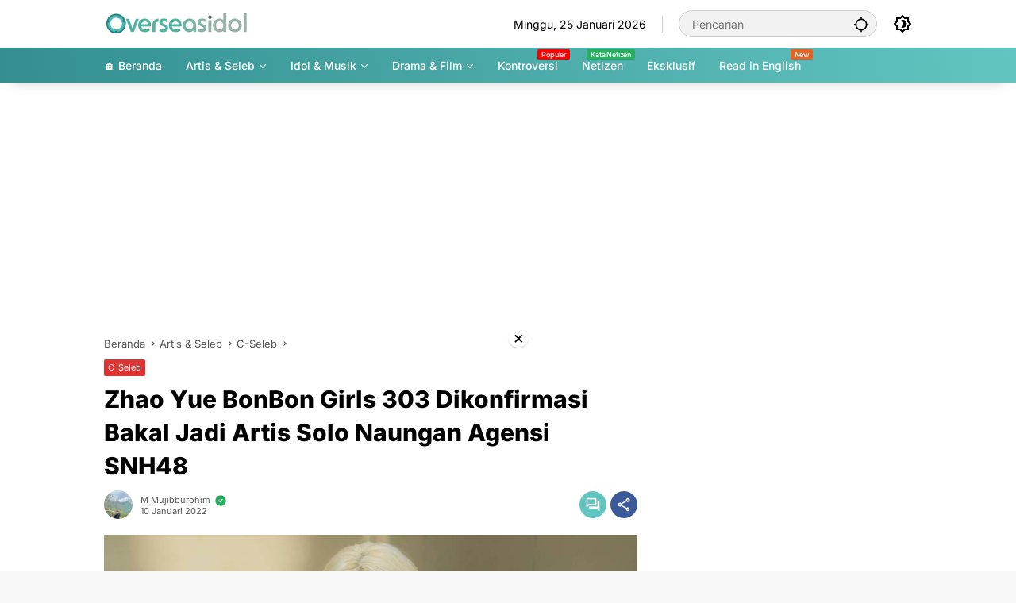

--- FILE ---
content_type: text/html; charset=UTF-8
request_url: https://overseasidol.com/zhao-yue-bonbon-girls-303-dikonfirmasi-bakal-jadi-artis-solo-naungan-agensi-snh48/
body_size: 17995
content:
<!doctype html><html lang="id-ID" prefix="og: https://ogp.me/ns#"><head><meta charset="UTF-8"><meta name="viewport" content="width=device-width, initial-scale=1"><link rel="profile" href="https://gmpg.org/xfn/11"><link media="all" href="https://overseasidol.com/wp-content/cache/autoptimize/css/autoptimize_d012f65881f7ddddb0f579b6b636dfc6.css" rel="stylesheet"><title>Zhao Yue BonBon Girls 303 Dikonfirmasi Bakal Jadi Artis Solo Naungan Agensi SNH48</title><meta name="description" content="Overseasidol.com — Zhao Yue atau yang kerap dikenal sebagai Akira dikabarkan bakal segera menjadi artis solo dibawah naungan agensi SNH48, Siba Media STAR48."/><meta name="robots" content="follow, index, max-snippet:-1, max-video-preview:-1, max-image-preview:large"/><link rel="canonical" href="https://overseasidol.com/zhao-yue-bonbon-girls-303-dikonfirmasi-bakal-jadi-artis-solo-naungan-agensi-snh48/" /><meta property="og:locale" content="id_ID" /><meta property="og:type" content="article" /><meta property="og:title" content="Zhao Yue BonBon Girls 303 Dikonfirmasi Bakal Jadi Artis Solo Naungan Agensi SNH48" /><meta property="og:description" content="Overseasidol.com — Zhao Yue atau yang kerap dikenal sebagai Akira dikabarkan bakal segera menjadi artis solo dibawah naungan agensi SNH48, Siba Media STAR48." /><meta property="og:url" content="https://overseasidol.com/zhao-yue-bonbon-girls-303-dikonfirmasi-bakal-jadi-artis-solo-naungan-agensi-snh48/" /><meta property="og:site_name" content="Overseas Idol" /><meta property="article:publisher" content="https://facebook.com/overseasidol" /><meta property="article:author" content="https://www.facebook.com/mmujibb" /><meta property="article:tag" content="BonBon Girls 303" /><meta property="article:tag" content="Zhao Yue" /><meta property="article:section" content="C-Seleb" /><meta property="fb:app_id" content="2516975781899565" /><meta property="og:image" content="https://overseasidol.com/wp-content/uploads/2022/01/zhao-yue-akira.jpg" /><meta property="og:image:secure_url" content="https://overseasidol.com/wp-content/uploads/2022/01/zhao-yue-akira.jpg" /><meta property="og:image:width" content="822" /><meta property="og:image:height" content="462" /><meta property="og:image:alt" content="zhao yue akira" /><meta property="og:image:type" content="image/jpeg" /><meta property="article:published_time" content="2022-01-10T07:54:56+07:00" /><meta name="twitter:card" content="summary_large_image" /><meta name="twitter:title" content="Zhao Yue BonBon Girls 303 Dikonfirmasi Bakal Jadi Artis Solo Naungan Agensi SNH48" /><meta name="twitter:description" content="Overseasidol.com — Zhao Yue atau yang kerap dikenal sebagai Akira dikabarkan bakal segera menjadi artis solo dibawah naungan agensi SNH48, Siba Media STAR48." /><meta name="twitter:site" content="@OverseasIdol" /><meta name="twitter:creator" content="@jibmujibb" /><meta name="twitter:image" content="https://overseasidol.com/wp-content/uploads/2022/01/zhao-yue-akira.jpg" /><meta name="twitter:label1" content="Ditulis oleh" /><meta name="twitter:data1" content="M Mujibburohim" /><meta name="twitter:label2" content="Waktunya membaca" /><meta name="twitter:data2" content="Kurang dari semenit" /> <script type="application/ld+json" class="rank-math-schema">{"@context":"https://schema.org","@graph":[{"@type":"Place","@id":"https://overseasidol.com/#place","address":{"@type":"PostalAddress","addressLocality":"Pati","addressRegion":"Jawa Tengah","postalCode":"59174","addressCountry":"Indonesia"}},{"@type":"Organization","@id":"https://overseasidol.com/#organization","name":"Overseas Idol","url":"https://overseasidol.com","sameAs":["https://facebook.com/overseasidol","https://twitter.com/OverseasIdol","Overseas Idol (overseasidol.com) adalah portal berita dan informasi terkini seputar idola, musik, drama dan selebriti Asia"],"email":"contact@miteiruka.net","address":{"@type":"PostalAddress","addressLocality":"Pati","addressRegion":"Jawa Tengah","postalCode":"59174","addressCountry":"Indonesia"},"logo":{"@type":"ImageObject","@id":"https://overseasidol.com/#logo","url":"https://overseasidol.com/wp-content/uploads/2025/08/OverseasIdol-112x112px.png","contentUrl":"https://overseasidol.com/wp-content/uploads/2025/08/OverseasIdol-112x112px.png","caption":"Overseas Idol","inLanguage":"id","width":"112","height":"112"},"contactPoint":[{"@type":"ContactPoint","telephone":"+62-8974755151","contactType":"customer support"}],"description":"Overseas Idol (overseasidol.com) adalah portal berita dan informasi terkini seputar idola, musik, drama dan selebriti Asia.","location":{"@id":"https://overseasidol.com/#place"}},{"@type":"WebSite","@id":"https://overseasidol.com/#website","url":"https://overseasidol.com","name":"Overseas Idol","alternateName":"ovsidol","publisher":{"@id":"https://overseasidol.com/#organization"},"inLanguage":"id"},{"@type":"ImageObject","@id":"https://overseasidol.com/wp-content/uploads/2022/01/zhao-yue-akira.jpg","url":"https://overseasidol.com/wp-content/uploads/2022/01/zhao-yue-akira.jpg","width":"822","height":"462","caption":"zhao yue akira","inLanguage":"id"},{"@type":"WebPage","@id":"https://overseasidol.com/zhao-yue-bonbon-girls-303-dikonfirmasi-bakal-jadi-artis-solo-naungan-agensi-snh48/#webpage","url":"https://overseasidol.com/zhao-yue-bonbon-girls-303-dikonfirmasi-bakal-jadi-artis-solo-naungan-agensi-snh48/","name":"Zhao Yue BonBon Girls 303 Dikonfirmasi Bakal Jadi Artis Solo Naungan Agensi SNH48","datePublished":"2022-01-10T07:54:56+07:00","dateModified":"2022-01-10T07:54:56+07:00","isPartOf":{"@id":"https://overseasidol.com/#website"},"primaryImageOfPage":{"@id":"https://overseasidol.com/wp-content/uploads/2022/01/zhao-yue-akira.jpg"},"inLanguage":"id"},{"@type":"Person","@id":"https://overseasidol.com/editor/mmujibb/","name":"M Mujibburohim","url":"https://overseasidol.com/editor/mmujibb/","image":{"@type":"ImageObject","@id":"https://secure.gravatar.com/avatar/056e5b2cc5411dc11775baa626af290b118d4ea802542f4b996b70c30e94c8f8?s=96&amp;d=mm&amp;r=g","url":"https://secure.gravatar.com/avatar/056e5b2cc5411dc11775baa626af290b118d4ea802542f4b996b70c30e94c8f8?s=96&amp;d=mm&amp;r=g","caption":"M Mujibburohim","inLanguage":"id"},"sameAs":["https://overseasidol.com/","https://www.facebook.com/mmujibb","https://twitter.com/https://www.twitter.com/jibmujibb"],"worksFor":{"@id":"https://overseasidol.com/#organization"}},{"@type":"NewsArticle","headline":"Zhao Yue BonBon Girls 303 Dikonfirmasi Bakal Jadi Artis Solo Naungan Agensi SNH48","keywords":"zhao yue","datePublished":"2022-01-10T07:54:56+07:00","dateModified":"2022-01-10T07:54:56+07:00","articleSection":"BonBon Girls 303, Zhao Yue","author":{"@id":"https://overseasidol.com/editor/mmujibb/","name":"M Mujibburohim"},"publisher":{"@id":"https://overseasidol.com/#organization"},"description":"Overseasidol.com \u2014 Zhao Yue atau yang kerap dikenal sebagai Akira dikabarkan bakal segera menjadi artis solo dibawah naungan agensi SNH48, Siba Media STAR48.","name":"Zhao Yue BonBon Girls 303 Dikonfirmasi Bakal Jadi Artis Solo Naungan Agensi SNH48","@id":"https://overseasidol.com/zhao-yue-bonbon-girls-303-dikonfirmasi-bakal-jadi-artis-solo-naungan-agensi-snh48/#richSnippet","isPartOf":{"@id":"https://overseasidol.com/zhao-yue-bonbon-girls-303-dikonfirmasi-bakal-jadi-artis-solo-naungan-agensi-snh48/#webpage"},"image":{"@id":"https://overseasidol.com/wp-content/uploads/2022/01/zhao-yue-akira.jpg"},"inLanguage":"id","mainEntityOfPage":{"@id":"https://overseasidol.com/zhao-yue-bonbon-girls-303-dikonfirmasi-bakal-jadi-artis-solo-naungan-agensi-snh48/#webpage"}}]}</script> <link rel='dns-prefetch' href='//www.googletagmanager.com' /><link rel="alternate" type="application/rss+xml" title="Overseas Idol &raquo; Feed" href="https://overseasidol.com/feed/" /><link rel="alternate" type="application/rss+xml" title="Overseas Idol &raquo; Umpan Komentar" href="https://overseasidol.com/comments/feed/" /><link rel="alternate" type="application/rss+xml" title="Overseas Idol &raquo; Zhao Yue BonBon Girls 303 Dikonfirmasi Bakal Jadi Artis Solo Naungan Agensi SNH48 Umpan Komentar" href="https://overseasidol.com/zhao-yue-bonbon-girls-303-dikonfirmasi-bakal-jadi-artis-solo-naungan-agensi-snh48/feed/" /><link rel="alternate" title="oEmbed (JSON)" type="application/json+oembed" href="https://overseasidol.com/wp-json/oembed/1.0/embed?url=https%3A%2F%2Foverseasidol.com%2Fzhao-yue-bonbon-girls-303-dikonfirmasi-bakal-jadi-artis-solo-naungan-agensi-snh48%2F&#038;lang=id" /><link rel="alternate" title="oEmbed (XML)" type="text/xml+oembed" href="https://overseasidol.com/wp-json/oembed/1.0/embed?url=https%3A%2F%2Foverseasidol.com%2Fzhao-yue-bonbon-girls-303-dikonfirmasi-bakal-jadi-artis-solo-naungan-agensi-snh48%2F&#038;format=xml&#038;lang=id" /><link rel="https://api.w.org/" href="https://overseasidol.com/wp-json/" /><link rel="alternate" title="JSON" type="application/json" href="https://overseasidol.com/wp-json/wp/v2/posts/28081" /><link rel="EditURI" type="application/rsd+xml" title="RSD" href="https://overseasidol.com/xmlrpc.php?rsd" /><meta name="generator" content="WordPress 6.9" /><link rel='shortlink' href='https://overseasidol.com/?p=28081' /><meta name="onesignal-plugin" content="wordpress-3.8.0"> <script src="https://cdn.onesignal.com/sdks/web/v16/OneSignalSDK.page.js" defer></script> <script>window.OneSignalDeferred = window.OneSignalDeferred || [];
          OneSignalDeferred.push(async function(OneSignal) {
            await OneSignal.init({
              appId: "4df3dc99-3287-46ff-acfc-5e19613d01eb",
              serviceWorkerOverrideForTypical: true,
              path: "https://overseasidol.com/wp-content/plugins/onesignal-free-web-push-notifications/sdk_files/",
              serviceWorkerParam: { scope: "/wp-content/plugins/onesignal-free-web-push-notifications/sdk_files/push/onesignal/" },
              serviceWorkerPath: "OneSignalSDKWorker.js",
            });
          });

          // Unregister the legacy OneSignal service worker to prevent scope conflicts
          if (navigator.serviceWorker) {
            navigator.serviceWorker.getRegistrations().then((registrations) => {
              // Iterate through all registered service workers
              registrations.forEach((registration) => {
                // Check the script URL to identify the specific service worker
                if (registration.active && registration.active.scriptURL.includes('OneSignalSDKWorker.js.php')) {
                  // Unregister the service worker
                  registration.unregister().then((success) => {
                    if (success) {
                      console.log('OneSignalSW: Successfully unregistered:', registration.active.scriptURL);
                    } else {
                      console.log('OneSignalSW: Failed to unregister:', registration.active.scriptURL);
                    }
                  });
                }
              });
            }).catch((error) => {
              console.error('Error fetching service worker registrations:', error);
            });
        }</script>  <script async src="https://www.googletagmanager.com/gtag/js?id=G-HBNXHN1417"></script> <script>window.dataLayer = window.dataLayer || [];
  function gtag(){dataLayer.push(arguments);}
  gtag('js', new Date());

  gtag('config', 'G-HBNXHN1417');</script> <script src="https://jsc.mgid.com/site/666228.js" async></script> <meta name="yandex-verification" content="e5fef317fdffd569" /><meta name="naver-site-verification" content="a6c5ebea486d8c72fd156ec655db724f21f667dd" /> <script async src="https://pagead2.googlesyndication.com/pagead/js/adsbygoogle.js?client=ca-pub-2475544344382104"
     crossorigin="anonymous"></script><link rel="icon" href="https://overseasidol.com/wp-content/uploads/2025/08/OverseasIdol-112x112px-80x80.png" sizes="32x32" /><link rel="icon" href="https://overseasidol.com/wp-content/uploads/2025/08/OverseasIdol-112x112px.png" sizes="192x192" /><link rel="apple-touch-icon" href="https://overseasidol.com/wp-content/uploads/2025/08/OverseasIdol-112x112px.png" /><meta name="msapplication-TileImage" content="https://overseasidol.com/wp-content/uploads/2025/08/OverseasIdol-112x112px.png" /></head><body class="wp-singular post-template-default single single-post postid-28081 single-format-standard wp-custom-logo wp-embed-responsive wp-theme-wpmedia idtheme kentooz"> <a class="skip-link screen-reader-text" href="#primary">Langsung ke konten</a><div id="page" class="site"><div id="topnavwrap" class="gmr-topnavwrap clearfix"><div class="container"><header id="masthead" class="list-flex site-header"><div class="row-flex gmr-navleft"><div class="site-branding"><div class="gmr-logo"><a class="custom-logo-link" href="https://overseasidol.com/" title="Overseas Idol" rel="home"><img class="custom-logo" src="https://overseasidol.com/wp-content/uploads/2025/08/Overseasidol-Logo-New-1.png" width="200" height="32" alt="Overseas Idol" loading="lazy" /></a></div></div></div><div class="row-flex gmr-navright"> <span class="gmr-top-date" data-lang="id"></span><div class="gmr-search desktop-only"><form method="get" class="gmr-searchform searchform" action="https://overseasidol.com/"> <input type="text" name="s" id="s" placeholder="Pencarian" /> <input type="hidden" name="post_type[]" value="post" /> <button type="submit" role="button" class="gmr-search-submit gmr-search-icon" aria-label="Kirim"> <svg xmlns="http://www.w3.org/2000/svg" height="24px" viewBox="0 0 24 24" width="24px" fill="currentColor"><path d="M0 0h24v24H0V0z" fill="none"/><path d="M20.94 11c-.46-4.17-3.77-7.48-7.94-7.94V1h-2v2.06C6.83 3.52 3.52 6.83 3.06 11H1v2h2.06c.46 4.17 3.77 7.48 7.94 7.94V23h2v-2.06c4.17-.46 7.48-3.77 7.94-7.94H23v-2h-2.06zM12 19c-3.87 0-7-3.13-7-7s3.13-7 7-7 7 3.13 7 7-3.13 7-7 7z"/></svg> </button></form></div><button role="button" class="darkmode-button topnav-button" aria-label="Mode Gelap"><svg xmlns="http://www.w3.org/2000/svg" height="24px" viewBox="0 0 24 24" width="24px" fill="currentColor"><path d="M0 0h24v24H0V0z" fill="none"/><path d="M20 8.69V4h-4.69L12 .69 8.69 4H4v4.69L.69 12 4 15.31V20h4.69L12 23.31 15.31 20H20v-4.69L23.31 12 20 8.69zm-2 5.79V18h-3.52L12 20.48 9.52 18H6v-3.52L3.52 12 6 9.52V6h3.52L12 3.52 14.48 6H18v3.52L20.48 12 18 14.48zM12.29 7c-.74 0-1.45.17-2.08.46 1.72.79 2.92 2.53 2.92 4.54s-1.2 3.75-2.92 4.54c.63.29 1.34.46 2.08.46 2.76 0 5-2.24 5-5s-2.24-5-5-5z"/></svg></button><button id="gmr-responsive-menu" role="button" class="mobile-only" aria-label="Menu" data-target="#gmr-sidemenu-id" data-toggle="onoffcanvas" aria-expanded="false" rel="nofollow"><svg xmlns="http://www.w3.org/2000/svg" width="24" height="24" viewBox="0 0 24 24"><path fill="currentColor" d="m19.31 18.9l3.08 3.1L21 23.39l-3.12-3.07c-.69.43-1.51.68-2.38.68c-2.5 0-4.5-2-4.5-4.5s2-4.5 4.5-4.5s4.5 2 4.5 4.5c0 .88-.25 1.71-.69 2.4m-3.81.1a2.5 2.5 0 0 0 0-5a2.5 2.5 0 0 0 0 5M21 4v2H3V4h18M3 16v-2h6v2H3m0-5V9h18v2h-2.03c-1.01-.63-2.2-1-3.47-1s-2.46.37-3.47 1H3Z"/></svg></button></div></header></div><nav id="main-nav" class="main-navigation gmr-mainmenu"><div class="container"><ul id="primary-menu" class="menu"><li id="menu-item-52492" class="menu-item menu-item-type-custom menu-item-object-custom menu-item-home menu-item-52492"><a href="https://overseasidol.com/"><span>🏠 Beranda</span></a></li><li id="menu-item-55250" class="menu-item menu-item-type-taxonomy menu-item-object-category current-post-ancestor menu-item-has-children menu-item-55250"><a href="https://overseasidol.com/artis-seleb/" data-desciption="Berita Terbaru artis dan selebriti Jepang, Korea, Thailand, Vietnam, Indonesia."><span>Artis &amp; Seleb</span></a><ul class="sub-menu"><li id="menu-item-55251" class="col-2 menu-new red menu-item menu-item-type-taxonomy menu-item-object-category current-post-ancestor current-menu-parent current-post-parent menu-item-55251"><a href="https://overseasidol.com/artis-seleb/c-seleb/" data-desciption="Hot"><span>C-Seleb</span></a></li><li id="menu-item-55253" class="menu-item menu-item-type-taxonomy menu-item-object-category menu-item-55253"><a href="https://overseasidol.com/artis-seleb/j-seleb/" data-desciption="Berita Artis dan Selebriti Jepang"><span>J-Seleb</span></a></li><li id="menu-item-55254" class="menu-item menu-item-type-taxonomy menu-item-object-category menu-item-55254"><a href="https://overseasidol.com/artis-seleb/k-seleb/"><span>K-Seleb</span></a></li><li id="menu-item-55255" class="menu-item menu-item-type-taxonomy menu-item-object-category menu-item-55255"><a href="https://overseasidol.com/artis-seleb/thai-seleb/" data-desciption="Berita terbaru terlengkap artis dan selebriti Thailand. Aktor dari drama dan serial lakorn Thailand."><span>Thai Seleb</span></a></li><li id="menu-item-55252" class="menu-item menu-item-type-taxonomy menu-item-object-category menu-item-55252"><a href="https://overseasidol.com/artis-seleb/indo-seleb/"><span>Indo Seleb</span></a></li></ul></li><li id="menu-item-55256" class="menu-item menu-item-type-taxonomy menu-item-object-category menu-item-has-children menu-item-55256"><a href="https://overseasidol.com/idol-music/" data-desciption="Berita terbaru idol dan musik KPOP, JPOP, Indo Pop, Thai POP, P-POP, dan Indian POP."><span>Idol &amp; Musik</span></a><ul class="sub-menu"><li id="menu-item-55257" class="menu-item menu-item-type-taxonomy menu-item-object-category menu-item-55257"><a href="https://overseasidol.com/idol-music/cpop/" data-desciption="Berita Harian Terbaru CPOP, Chinese Idol Group, Chinese Girl Group, Chinese Boy Group"><span>CPOP</span></a></li><li id="menu-item-55258" class="menu-item menu-item-type-taxonomy menu-item-object-category menu-item-55258"><a href="https://overseasidol.com/idol-music/jpop/" data-desciption="Berita Harian Terbaru JPOP, Japanese Idol Group, Japanese Girl Group, Japanese Boy Group"><span>JPOP</span></a></li><li id="menu-item-55259" class="menu-item menu-item-type-taxonomy menu-item-object-category menu-item-55259"><a href="https://overseasidol.com/idol-music/kpop/" data-desciption="Berita Harian Terbaru KPOP, KPOP Idol Group, KPOP Girl Group, KPOP Boy Group, dan Idol Korea."><span>KPOP</span></a></li><li id="menu-item-55260" class="menu-item menu-item-type-taxonomy menu-item-object-category menu-item-55260"><a href="https://overseasidol.com/idol-music/thai-pop/" data-desciption="Berita Harian Terbaru T-Pop Thai POP, Thailand Idol Group, Thai Girl Group, Thai Boy Group, Idol Thai."><span>Thai POP</span></a></li></ul></li><li id="menu-item-55261" class="menu-item menu-item-type-taxonomy menu-item-object-category menu-item-has-children menu-item-55261"><a href="https://overseasidol.com/drama-film/" data-desciption="Berita Terbaru Drama Film Thailand China Jepang"><span>Drama &amp; Film</span></a><ul class="sub-menu"><li id="menu-item-55262" class="menu-item menu-item-type-taxonomy menu-item-object-category menu-item-55262"><a href="https://overseasidol.com/drama-film/c-drama/" data-desciption="Berita Terbaru Drama China C-Drama Mandarin Tingkok, Taiwan, Hong Kong, Macau."><span>C-Drama</span></a></li><li id="menu-item-55263" class="menu-item menu-item-type-taxonomy menu-item-object-category menu-item-55263"><a href="https://overseasidol.com/drama-film/j-drama/"><span>J-Drama</span></a></li><li id="menu-item-55264" class="menu-item menu-item-type-taxonomy menu-item-object-category menu-item-55264"><a href="https://overseasidol.com/drama-film/k-drama/"><span>K-Drama</span></a></li><li id="menu-item-55265" class="menu-item menu-item-type-taxonomy menu-item-object-category menu-item-55265"><a href="https://overseasidol.com/drama-film/thai-drama/" data-desciption="Berita Terbaru Thai Drama, Film, Lakorn, Series Thailand."><span>Thai Drama</span></a></li></ul></li><li id="menu-item-52972" class="menu-new menu-item menu-item-type-taxonomy menu-item-object-category menu-item-52972"><a href="https://overseasidol.com/skandal/" data-desciption="Populer"><span>Kontroversi</span></a></li><li id="menu-item-52743" class="col-2 menu-new green menu-item menu-item-type-taxonomy menu-item-object-category menu-item-52743"><a target="_blank" href="https://overseasidol.com/netizen/" data-desciption="Kata Netizen"><span>Netizen</span></a></li><li id="menu-item-64147" class="menu-item menu-item-type-taxonomy menu-item-object-newstopic menu-item-64147"><a href="https://overseasidol.com/topic/exclusive/"><span>Eksklusif</span></a></li><li id="menu-item-59173" class="menu-new orange menu-item menu-item-type-custom menu-item-object-custom menu-item-59173"><a target="_blank" href="https://overseasidol.com/en/" data-desciption="New"><span>Read in English</span></a></li></ul></div></nav></div><div class="gmr-topbanner text-center"><div class="container"><script async src="https://pagead2.googlesyndication.com/pagead/js/adsbygoogle.js?client=ca-pub-2475544344382104"
     crossorigin="anonymous"></script>  <ins class="adsbygoogle"
 style="display:block"
 data-ad-client="ca-pub-2475544344382104"
 data-ad-slot="8388357459"
 data-ad-format="auto"
 data-full-width-responsive="true"></ins> <script>(adsbygoogle = window.adsbygoogle || []).push({});</script></div></div><div id="content" class="gmr-content"><div class="container"><div class="row"><main id="primary" class="site-main col-md-8"><article id="post-28081" class="post type-post hentry content-single"><div class="breadcrumbs" itemscope itemtype="https://schema.org/BreadcrumbList"> <span class="first-cl" itemprop="itemListElement" itemscope itemtype="https://schema.org/ListItem"> <a itemscope itemtype="https://schema.org/WebPage" itemprop="item" itemid="https://overseasidol.com/" href="https://overseasidol.com/"><span itemprop="name">Beranda</span></a> <span itemprop="position" content="1"></span> </span> <span class="separator"></span> <span class="0-cl" itemprop="itemListElement" itemscope itemtype="http://schema.org/ListItem"> <a itemscope itemtype="https://schema.org/WebPage" itemprop="item" itemid="https://overseasidol.com/artis-seleb/" href="https://overseasidol.com/artis-seleb/"><span itemprop="name">Artis &amp; Seleb</span></a> <span itemprop="position" content="2"></span> </span> <span class="separator"></span> <span class="1-cl" itemprop="itemListElement" itemscope itemtype="http://schema.org/ListItem"> <a itemscope itemtype="https://schema.org/WebPage" itemprop="item" itemid="https://overseasidol.com/artis-seleb/c-seleb/" href="https://overseasidol.com/artis-seleb/c-seleb/"><span itemprop="name">C-Seleb</span></a> <span itemprop="position" content="3"></span> </span> <span class="separator"></span> <span class="last-cl" itemscope itemtype="https://schema.org/ListItem"> <span itemprop="name">Zhao Yue BonBon Girls 303 Dikonfirmasi Bakal Jadi Artis Solo Naungan Agensi SNH48</span> <span itemprop="position" content="4"></span> </span></div><header class="entry-header entry-header-single"> <span class="cat-links-content"><a href="https://overseasidol.com/artis-seleb/c-seleb/" title="Lihat semua posts di C-Seleb" style="background:#dd3333;">C-Seleb</a></span><h1 class="entry-title"><strong>Zhao Yue BonBon Girls 303 Dikonfirmasi Bakal Jadi Artis Solo Naungan Agensi SNH48</strong></h1><div class="list-flex clearfix"><div class="gmr-gravatar-metasingle"><a class="url" href="https://overseasidol.com/editor/mmujibb/" title="Permalink ke: M Mujibburohim"><img alt='' src='https://secure.gravatar.com/avatar/056e5b2cc5411dc11775baa626af290b118d4ea802542f4b996b70c30e94c8f8?s=40&#038;d=mm&#038;r=g' srcset='https://secure.gravatar.com/avatar/056e5b2cc5411dc11775baa626af290b118d4ea802542f4b996b70c30e94c8f8?s=80&#038;d=mm&#038;r=g 2x' class='avatar avatar-40 photo img-cicle' height='40' width='40' decoding='async'/></a></div><div class="gmr-content-metasingle"><div class="meta-content"><span class="author vcard"><a class="url fn n" href="https://overseasidol.com/editor/mmujibb/" title="M Mujibburohim">M Mujibburohim</a><svg xmlns="http://www.w3.org/2000/svg" width="24" height="24" viewBox="0 0 24 24"><g fill="none" stroke-linecap="round" stroke-linejoin="round" stroke-width="2"><path d="M0 0h24v24H0z"/><path fill="currentColor" d="M17 3.34a10 10 0 1 1-14.995 8.984L2 12l.005-.324A10 10 0 0 1 17 3.34zm-1.293 5.953a1 1 0 0 0-1.32-.083l-.094.083L11 12.585l-1.293-1.292l-.094-.083a1 1 0 0 0-1.403 1.403l.083.094l2 2l.094.083a1 1 0 0 0 1.226 0l.094-.083l4-4l.083-.094a1 1 0 0 0-.083-1.32z"/></g></svg></span><span class="count-text"><svg xmlns="http://www.w3.org/2000/svg" enable-background="new 0 0 24 24" height="24px" viewBox="0 0 24 24" width="24px" fill="currentColor"><g><rect fill="none" height="24" width="24" x="0"/></g><g><path d="M22.47,5.2C22,4.96,21.51,4.76,21,4.59v12.03C19.86,16.21,18.69,16,17.5,16c-1.9,0-3.78,0.54-5.5,1.58V5.48 C10.38,4.55,8.51,4,6.5,4C4.71,4,3.02,4.44,1.53,5.2C1.2,5.36,1,5.71,1,6.08v12.08c0,0.58,0.47,0.99,1,0.99 c0.16,0,0.32-0.04,0.48-0.12C3.69,18.4,5.05,18,6.5,18c2.07,0,3.98,0.82,5.5,2c1.52-1.18,3.43-2,5.5-2c1.45,0,2.81,0.4,4.02,1.04 c0.16,0.08,0.32,0.12,0.48,0.12c0.52,0,1-0.41,1-0.99V6.08C23,5.71,22.8,5.36,22.47,5.2z M10,16.62C8.86,16.21,7.69,16,6.5,16 c-1.19,0-2.36,0.21-3.5,0.62V6.71C4.11,6.24,5.28,6,6.5,6C7.7,6,8.89,6.25,10,6.72V16.62z M19,0.5l-5,5V15l5-4.5V0.5z"/></g></svg><span class="in-count-text">1 min baca</span></span></div><div class="meta-content"><span class="posted-on"><time class="entry-date published updated" datetime="2022-01-10T07:54:56+07:00">10 Januari 2022</time></span></div></div><div class="gmr-content-share list-right"><div class="gmr-iconnotif"><div class="gmr-iconnotif-wrap"><svg xmlns="http://www.w3.org/2000/svg" height="24px" viewBox="0 0 24 24" width="24px" fill="currentColor"><path d="M0 0h24v24H0V0z" fill="none"/><path d="M12 6c3.79 0 7.17 2.13 8.82 5.5C19.17 14.87 15.79 17 12 17s-7.17-2.13-8.82-5.5C4.83 8.13 8.21 6 12 6m0-2C7 4 2.73 7.11 1 11.5 2.73 15.89 7 19 12 19s9.27-3.11 11-7.5C21.27 7.11 17 4 12 4zm0 5c1.38 0 2.5 1.12 2.5 2.5S13.38 14 12 14s-2.5-1.12-2.5-2.5S10.62 9 12 9m0-2c-2.48 0-4.5 2.02-4.5 4.5S9.52 16 12 16s4.5-2.02 4.5-4.5S14.48 7 12 7z"/></svg><span class="notif-number">112</span></div></div><div class="gmr-iconnotif"><a href="https://overseasidol.com/zhao-yue-bonbon-girls-303-dikonfirmasi-bakal-jadi-artis-solo-naungan-agensi-snh48/#respond"><svg xmlns="http://www.w3.org/2000/svg" height="24px" viewBox="0 0 24 24" width="24px" fill="currentColor"><path d="M0 0h24v24H0V0z" fill="none"/><path d="M15 4v7H5.17L4 12.17V4h11m1-2H3c-.55 0-1 .45-1 1v14l4-4h10c.55 0 1-.45 1-1V3c0-.55-.45-1-1-1zm5 4h-2v9H6v2c0 .55.45 1 1 1h11l4 4V7c0-.55-.45-1-1-1z"/></svg></a></div><button id="share-modal" data-modal="gmr-popupwrap" aria-label="Bagikan"><svg xmlns="http://www.w3.org/2000/svg" height="24px" viewBox="0 0 24 24" width="24px" fill="currentColor"><path d="M0 0h24v24H0V0z" fill="none"/><path d="M18 16.08c-.76 0-1.44.3-1.96.77L8.91 12.7c.05-.23.09-.46.09-.7s-.04-.47-.09-.7l7.05-4.11c.54.5 1.25.81 2.04.81 1.66 0 3-1.34 3-3s-1.34-3-3-3-3 1.34-3 3c0 .24.04.47.09.7L8.04 9.81C7.5 9.31 6.79 9 6 9c-1.66 0-3 1.34-3 3s1.34 3 3 3c.79 0 1.5-.31 2.04-.81l7.12 4.16c-.05.21-.08.43-.08.65 0 1.61 1.31 2.92 2.92 2.92s2.92-1.31 2.92-2.92c0-1.61-1.31-2.92-2.92-2.92zM18 4c.55 0 1 .45 1 1s-.45 1-1 1-1-.45-1-1 .45-1 1-1zM6 13c-.55 0-1-.45-1-1s.45-1 1-1 1 .45 1 1-.45 1-1 1zm12 7.02c-.55 0-1-.45-1-1s.45-1 1-1 1 .45 1 1-.45 1-1 1z"/></svg></button><div id="gmr-popupwrap" class="gmr-share-popup"><div class="gmr-modalbg close-modal"></div><div class="gmr-in-popup clearfix"><span class="idt-xclose close-modal">&times;</span><h4 class="main-textshare">Zhao Yue BonBon Girls 303 Dikonfirmasi Bakal Jadi Artis Solo Naungan Agensi SNH48</h4><div class="content-share"><div class="second-textshare">Sebarkan artikel ini</div><ul class="gmr-socialicon-share"><li class="facebook"><a href="https://www.facebook.com/sharer/sharer.php?u=https%3A%2F%2Foverseasidol.com%2Fzhao-yue-bonbon-girls-303-dikonfirmasi-bakal-jadi-artis-solo-naungan-agensi-snh48%2F" target="_blank" rel="nofollow" data-title="Facebook" title="Facebook"><svg xmlns="http://www.w3.org/2000/svg" width="0.63em" height="1em" viewBox="0 0 320 512"><path fill="currentColor" d="m279.14 288l14.22-92.66h-88.91v-60.13c0-25.35 12.42-50.06 52.24-50.06h40.42V6.26S260.43 0 225.36 0c-73.22 0-121.08 44.38-121.08 124.72v70.62H22.89V288h81.39v224h100.17V288z"/></svg></a></li><li class="twitter"><a href="https://twitter.com/intent/tweet?url=https%3A%2F%2Foverseasidol.com%2Fzhao-yue-bonbon-girls-303-dikonfirmasi-bakal-jadi-artis-solo-naungan-agensi-snh48%2F&amp;text=Zhao%20Yue%20BonBon%20Girls%20303%20Dikonfirmasi%20Bakal%20Jadi%20Artis%20Solo%20Naungan%20Agensi%20SNH48" target="_blank" rel="nofollow" data-title="Twitter" title="Twitter"><svg xmlns="http://www.w3.org/2000/svg" width="24" height="24" viewBox="0 0 24 24"><path fill="currentColor" d="M18.205 2.25h3.308l-7.227 8.26l8.502 11.24H16.13l-5.214-6.817L4.95 21.75H1.64l7.73-8.835L1.215 2.25H8.04l4.713 6.231l5.45-6.231Zm-1.161 17.52h1.833L7.045 4.126H5.078L17.044 19.77Z"/></svg></a></li><li class="telegram"><a href="https://t.me/share/url?url=https%3A%2F%2Foverseasidol.com%2Fzhao-yue-bonbon-girls-303-dikonfirmasi-bakal-jadi-artis-solo-naungan-agensi-snh48%2F&amp;text=Zhao%20Yue%20BonBon%20Girls%20303%20Dikonfirmasi%20Bakal%20Jadi%20Artis%20Solo%20Naungan%20Agensi%20SNH48" target="_blank" rel="nofollow" data-title="Telegram" title="Telegram"><svg xmlns="http://www.w3.org/2000/svg" width="0.88em" height="1em" viewBox="0 0 448 512"><path fill="currentColor" d="m446.7 98.6l-67.6 318.8c-5.1 22.5-18.4 28.1-37.3 17.5l-103-75.9l-49.7 47.8c-5.5 5.5-10.1 10.1-20.7 10.1l7.4-104.9l190.9-172.5c8.3-7.4-1.8-11.5-12.9-4.1L117.8 284L16.2 252.2c-22.1-6.9-22.5-22.1 4.6-32.7L418.2 66.4c18.4-6.9 34.5 4.1 28.5 32.2z"/></svg></a></li><li class="pinterest"><a href="https://pinterest.com/pin/create/button/?url=https%3A%2F%2Foverseasidol.com%2Fzhao-yue-bonbon-girls-303-dikonfirmasi-bakal-jadi-artis-solo-naungan-agensi-snh48%2F&amp;desciption=Zhao%20Yue%20BonBon%20Girls%20303%20Dikonfirmasi%20Bakal%20Jadi%20Artis%20Solo%20Naungan%20Agensi%20SNH48&amp;media=https%3A%2F%2Foverseasidol.com%2Fwp-content%2Fuploads%2F2022%2F01%2Fzhao-yue-akira.jpg" target="_blank" rel="nofollow" data-title="Pin" title="Pin"><svg xmlns="http://www.w3.org/2000/svg" width="24" height="24" viewBox="-4.5 -2 24 24"><path fill="currentColor" d="M6.17 13.097c-.506 2.726-1.122 5.34-2.95 6.705c-.563-4.12.829-7.215 1.475-10.5c-1.102-1.91.133-5.755 2.457-4.808c2.86 1.166-2.477 7.102 1.106 7.844c3.741.774 5.269-6.683 2.949-9.109C7.855-.272 1.45 3.15 2.238 8.163c.192 1.226 1.421 1.598.491 3.29C.584 10.962-.056 9.22.027 6.897C.159 3.097 3.344.435 6.538.067c4.04-.466 7.831 1.527 8.354 5.44c.59 4.416-1.823 9.2-6.142 8.855c-1.171-.093-1.663-.69-2.58-1.265z"/></svg></a></li><li class="whatsapp"><a href="https://api.whatsapp.com/send?text=Zhao%20Yue%20BonBon%20Girls%20303%20Dikonfirmasi%20Bakal%20Jadi%20Artis%20Solo%20Naungan%20Agensi%20SNH48 https%3A%2F%2Foverseasidol.com%2Fzhao-yue-bonbon-girls-303-dikonfirmasi-bakal-jadi-artis-solo-naungan-agensi-snh48%2F" target="_blank" rel="nofollow" data-title="WhatsApp" title="WhatsApp"><svg xmlns="http://www.w3.org/2000/svg" width="0.88em" height="1em" viewBox="0 0 448 512"><path fill="currentColor" d="M380.9 97.1C339 55.1 283.2 32 223.9 32c-122.4 0-222 99.6-222 222c0 39.1 10.2 77.3 29.6 111L0 480l117.7-30.9c32.4 17.7 68.9 27 106.1 27h.1c122.3 0 224.1-99.6 224.1-222c0-59.3-25.2-115-67.1-157zm-157 341.6c-33.2 0-65.7-8.9-94-25.7l-6.7-4l-69.8 18.3L72 359.2l-4.4-7c-18.5-29.4-28.2-63.3-28.2-98.2c0-101.7 82.8-184.5 184.6-184.5c49.3 0 95.6 19.2 130.4 54.1c34.8 34.9 56.2 81.2 56.1 130.5c0 101.8-84.9 184.6-186.6 184.6zm101.2-138.2c-5.5-2.8-32.8-16.2-37.9-18c-5.1-1.9-8.8-2.8-12.5 2.8c-3.7 5.6-14.3 18-17.6 21.8c-3.2 3.7-6.5 4.2-12 1.4c-32.6-16.3-54-29.1-75.5-66c-5.7-9.8 5.7-9.1 16.3-30.3c1.8-3.7.9-6.9-.5-9.7c-1.4-2.8-12.5-30.1-17.1-41.2c-4.5-10.8-9.1-9.3-12.5-9.5c-3.2-.2-6.9-.2-10.6-.2c-3.7 0-9.7 1.4-14.8 6.9c-5.1 5.6-19.4 19-19.4 46.3c0 27.3 19.9 53.7 22.6 57.4c2.8 3.7 39.1 59.7 94.8 83.8c35.2 15.2 49 16.5 66.6 13.9c10.7-1.6 32.8-13.4 37.4-26.4c4.6-13 4.6-24.1 3.2-26.4c-1.3-2.5-5-3.9-10.5-6.6z"/></svg></a></li></ul></div></div></div></div></div></header><figure class="post-thumbnail gmr-thumbnail-single"> <img width="822" height="462" src="https://overseasidol.com/wp-content/uploads/2022/01/zhao-yue-akira.jpg" class="attachment-post-thumbnail size-post-thumbnail wp-post-image" alt="zhao yue akira" decoding="async" fetchpriority="high" srcset="https://overseasidol.com/wp-content/uploads/2022/01/zhao-yue-akira.jpg 822w, https://overseasidol.com/wp-content/uploads/2022/01/zhao-yue-akira-400x225.jpg 400w, https://overseasidol.com/wp-content/uploads/2022/01/zhao-yue-akira-768x432.jpg 768w, https://overseasidol.com/wp-content/uploads/2022/01/zhao-yue-akira-250x140.jpg 250w" sizes="(max-width: 822px) 100vw, 822px" title="zhao yue akira - Zhao Yue BonBon Girls 303 Dikonfirmasi Bakal Jadi Artis Solo Naungan Agensi SNH48"><figcaption class="wp-caption-text">Photo: Weibo.</figcaption></figure><div class="single-wrap"><div class="entry-content entry-content-single clearfix"><div class="gmr-banner-beforecontent text-center"><script async src="https://pagead2.googlesyndication.com/pagead/js/adsbygoogle.js?client=ca-pub-2475544344382104"
     crossorigin="anonymous"></script>  <ins class="adsbygoogle"
 style="display:inline-block;width:468px;height:60px"
 data-ad-client="ca-pub-2475544344382104"
 data-ad-slot="6911624258"></ins> <script>(adsbygoogle = window.adsbygoogle || []).push({});</script></div><p><a href="https://overseasidol.com/"><strong>Overseasidol.com</strong></a> — Zhao Yue atau yang kerap dikenal sebagai Akira dikabarkan bakal segera menjadi artis solo dibawah naungan agensi SNH48, Siba Media STAR48.<p>Seperti yang diungkap sebelumnya, nama idola cantik itu didaftarkan menjadi salah satu merek dagang oleh agensi tersebut.</p><div class="idt-textinsidepost">Scroll untuk Melanjutkan Membaca</div><div class="gmr-banner-insidecontent gmr-parallax"><div class="rellax"><div class="in-rellax"><script async src="https://pagead2.googlesyndication.com/pagead/js/adsbygoogle.js?client=ca-pub-2475544344382104"
     crossorigin="anonymous"></script>  <ins class="adsbygoogle"
 style="display:inline-block;width:325px;height:300px"
 data-ad-client="ca-pub-2475544344382104"
 data-ad-slot="2085312174"></ins> <script>(adsbygoogle = window.adsbygoogle || []).push({});</script></div></div></div><p>Merek dagang nama &#8216;Zhao Yue&#8217; diketahui telah didaftarkan oleh Siba pada tahun kemarin dan telah disetujui oleh pihak terkait.<p>Selain itu, logo dari merek dagang Akira juga terungkap ketika dicek di salah satu situs pendaftaran merek dagang perusahaan Tiongkok.<p>Proses pendaftaran merek dagang nama personel BonBon Girls itu dilakukan pada 22 Juli 2020, kemudian divalidasi pada 27 Maret 2021.<p>Merek dagang disetujui pada 28 Juni 2021 dan bakal kadaluarsa pada tanggal 27 Juni 2031, atau selama 10 tahun.<p>Saat ini, Akira masih menjalani kontrak sementara di agensi Wajijiwa Entertainment sebagai anggota girl grup tersebut.<p>Kemungkinan setelah kontrak berakhir, Zhao Yue akan memiliki Studio pribadi dan kembali bersama girl grup SNH48 dan 7SENSES.<div class="gmr-video-responsive"><blockquote class="wp-embedded-content" data-secret="QzOH2pikQt"><p><a href="https://overseasidol.com/zhao-yue-bonbon-girls-303-lu-ting-dan-sun-rui-bakal-jadi-artis-solo-naungan-star48/">Zhao Yue BonBon Girls 303, Lu Ting, dan Sun Rui Bakal Jadi Artis Solo Naungan STAR48</a></blockquote><p><iframe class="wp-embedded-content" sandbox="allow-scripts" security="restricted" style="position: absolute; clip: rect(1px, 1px, 1px, 1px);" title="&#8220;Zhao Yue BonBon Girls 303, Lu Ting, dan Sun Rui Bakal Jadi Artis Solo Naungan STAR48&#8221; &#8212; Overseas Idol" src="https://overseasidol.com/zhao-yue-bonbon-girls-303-lu-ting-dan-sun-rui-bakal-jadi-artis-solo-naungan-star48/embed/#?secret=QzOH2pikQt" data-secret="QzOH2pikQt" width="600" height="338" frameborder="0" marginwidth="0" marginheight="0" scrolling="no"></iframe></div><div class="gmr-banner-aftercontent text-center"><script async src="https://pagead2.googlesyndication.com/pagead/js/adsbygoogle.js?client=ca-pub-2475544344382104"
     crossorigin="anonymous"></script>  <ins class="adsbygoogle"
 style="display:inline-block;width:300px;height:250px"
 data-ad-client="ca-pub-2475544344382104"
 data-ad-slot="8320892938"></ins> <script>(adsbygoogle = window.adsbygoogle || []).push({});</script></div><footer class="entry-footer entry-footer-single"> <span class="tags-links"><span class="idt-tagtitle">Tag:</span> <a href="https://overseasidol.com/tag/bonbon-girls-303/" rel="tag">BonBon Girls 303</a> <a href="https://overseasidol.com/tag/zhao-yue/" rel="tag">Zhao Yue</a></span><div class="gmr-nextposts-button"> <a href="https://overseasidol.com/waduh-fans-xu-jiaqi-tak-setuju-idolanya-terlalu-sering-di-grup-7senses/" class="nextposts-content-link" title="Waduh, Fans Xu Jiaqi Tak Setuju Idolanya Terlalu Sering di Grup 7SENSES"><div class="post-thumbnail"> <img width="80" height="60" src="https://overseasidol.com/wp-content/uploads/2022/01/kiki-xu-jiaqi-100x75.jpg" class="attachment-thumbnail size-thumbnail wp-post-image" alt="kiki xu jiaqi" decoding="async" loading="lazy" srcset="https://overseasidol.com/wp-content/uploads/2022/01/kiki-xu-jiaqi-100x75.jpg 100w, https://overseasidol.com/wp-content/uploads/2022/01/kiki-xu-jiaqi-250x190.jpg 250w" sizes="auto, (max-width: 80px) 100vw, 80px" title="kiki xu jiaqi - Waduh, Fans Xu Jiaqi Tak Setuju Idolanya Terlalu Sering di Grup 7SENSES"></div><div class="nextposts-content"><div class="recent-title">Waduh, Fans Xu Jiaqi Tak Setuju Idolanya Terlalu Sering di Grup 7SENSES</div></div><div class="nextposts-icon"> <svg xmlns="http://www.w3.org/2000/svg" enable-background="new 0 0 24 24" height="24px" viewBox="0 0 24 24" width="24px" fill="currentColor"><g><path d="M0,0h24v24H0V0z" fill="none"/></g><g><polygon points="6.23,20.23 8,22 18,12 8,2 6.23,3.77 14.46,12"/></g></svg></div> </a></div></footer></div></div><div class="list-flex"><div class="gmr-iconnotif"><a href="https://overseasidol.com/zhao-yue-bonbon-girls-303-dikonfirmasi-bakal-jadi-artis-solo-naungan-agensi-snh48/#respond"><svg xmlns="http://www.w3.org/2000/svg" height="24px" viewBox="0 0 24 24" width="24px" fill="currentColor"><path d="M0 0h24v24H0V0z" fill="none"/><path d="M15 4v7H5.17L4 12.17V4h11m1-2H3c-.55 0-1 .45-1 1v14l4-4h10c.55 0 1-.45 1-1V3c0-.55-.45-1-1-1zm5 4h-2v9H6v2c0 .55.45 1 1 1h11l4 4V7c0-.55-.45-1-1-1z"/></svg></a></div><div class="gmr-content-share list-right"><ul class="gmr-socialicon-share"><li class="facebook"><a href="https://www.facebook.com/sharer/sharer.php?u=https%3A%2F%2Foverseasidol.com%2Fzhao-yue-bonbon-girls-303-dikonfirmasi-bakal-jadi-artis-solo-naungan-agensi-snh48%2F" target="_blank" rel="nofollow" data-title="Facebook" title="Facebook"><svg xmlns="http://www.w3.org/2000/svg" width="0.63em" height="1em" viewBox="0 0 320 512"><path fill="currentColor" d="m279.14 288l14.22-92.66h-88.91v-60.13c0-25.35 12.42-50.06 52.24-50.06h40.42V6.26S260.43 0 225.36 0c-73.22 0-121.08 44.38-121.08 124.72v70.62H22.89V288h81.39v224h100.17V288z"/></svg></a></li><li class="twitter"><a href="https://twitter.com/intent/tweet?url=https%3A%2F%2Foverseasidol.com%2Fzhao-yue-bonbon-girls-303-dikonfirmasi-bakal-jadi-artis-solo-naungan-agensi-snh48%2F&amp;text=Zhao%20Yue%20BonBon%20Girls%20303%20Dikonfirmasi%20Bakal%20Jadi%20Artis%20Solo%20Naungan%20Agensi%20SNH48" target="_blank" rel="nofollow" data-title="Twitter" title="Twitter"><svg xmlns="http://www.w3.org/2000/svg" width="24" height="24" viewBox="0 0 24 24"><path fill="currentColor" d="M18.205 2.25h3.308l-7.227 8.26l8.502 11.24H16.13l-5.214-6.817L4.95 21.75H1.64l7.73-8.835L1.215 2.25H8.04l4.713 6.231l5.45-6.231Zm-1.161 17.52h1.833L7.045 4.126H5.078L17.044 19.77Z"/></svg></a></li><li class="telegram"><a href="https://t.me/share/url?url=https%3A%2F%2Foverseasidol.com%2Fzhao-yue-bonbon-girls-303-dikonfirmasi-bakal-jadi-artis-solo-naungan-agensi-snh48%2F&amp;text=Zhao%20Yue%20BonBon%20Girls%20303%20Dikonfirmasi%20Bakal%20Jadi%20Artis%20Solo%20Naungan%20Agensi%20SNH48" target="_blank" rel="nofollow" data-title="Telegram" title="Telegram"><svg xmlns="http://www.w3.org/2000/svg" width="0.88em" height="1em" viewBox="0 0 448 512"><path fill="currentColor" d="m446.7 98.6l-67.6 318.8c-5.1 22.5-18.4 28.1-37.3 17.5l-103-75.9l-49.7 47.8c-5.5 5.5-10.1 10.1-20.7 10.1l7.4-104.9l190.9-172.5c8.3-7.4-1.8-11.5-12.9-4.1L117.8 284L16.2 252.2c-22.1-6.9-22.5-22.1 4.6-32.7L418.2 66.4c18.4-6.9 34.5 4.1 28.5 32.2z"/></svg></a></li><li class="whatsapp"><a href="https://api.whatsapp.com/send?text=Zhao%20Yue%20BonBon%20Girls%20303%20Dikonfirmasi%20Bakal%20Jadi%20Artis%20Solo%20Naungan%20Agensi%20SNH48 https%3A%2F%2Foverseasidol.com%2Fzhao-yue-bonbon-girls-303-dikonfirmasi-bakal-jadi-artis-solo-naungan-agensi-snh48%2F" target="_blank" rel="nofollow" data-title="WhatsApp" title="WhatsApp"><svg xmlns="http://www.w3.org/2000/svg" width="0.88em" height="1em" viewBox="0 0 448 512"><path fill="currentColor" d="M380.9 97.1C339 55.1 283.2 32 223.9 32c-122.4 0-222 99.6-222 222c0 39.1 10.2 77.3 29.6 111L0 480l117.7-30.9c32.4 17.7 68.9 27 106.1 27h.1c122.3 0 224.1-99.6 224.1-222c0-59.3-25.2-115-67.1-157zm-157 341.6c-33.2 0-65.7-8.9-94-25.7l-6.7-4l-69.8 18.3L72 359.2l-4.4-7c-18.5-29.4-28.2-63.3-28.2-98.2c0-101.7 82.8-184.5 184.6-184.5c49.3 0 95.6 19.2 130.4 54.1c34.8 34.9 56.2 81.2 56.1 130.5c0 101.8-84.9 184.6-186.6 184.6zm101.2-138.2c-5.5-2.8-32.8-16.2-37.9-18c-5.1-1.9-8.8-2.8-12.5 2.8c-3.7 5.6-14.3 18-17.6 21.8c-3.2 3.7-6.5 4.2-12 1.4c-32.6-16.3-54-29.1-75.5-66c-5.7-9.8 5.7-9.1 16.3-30.3c1.8-3.7.9-6.9-.5-9.7c-1.4-2.8-12.5-30.1-17.1-41.2c-4.5-10.8-9.1-9.3-12.5-9.5c-3.2-.2-6.9-.2-10.6-.2c-3.7 0-9.7 1.4-14.8 6.9c-5.1 5.6-19.4 19-19.4 46.3c0 27.3 19.9 53.7 22.6 57.4c2.8 3.7 39.1 59.7 94.8 83.8c35.2 15.2 49 16.5 66.6 13.9c10.7-1.6 32.8-13.4 37.4-26.4c4.6-13 4.6-24.1 3.2-26.4c-1.3-2.5-5-3.9-10.5-6.6z"/></svg></a></li></ul></div></div><div class="gmr-related-post"><h3 class="related-text sub-title">Baca Juga</h3><div class="wpmedia-list-gallery related-gallery"><div class="list-gallery"><div class="module-smallthumb"><a href="https://overseasidol.com/tak-perpanjang-kontrak-zhao-yue-tinggalkan-agensi-snh48-setelah-10-tahun/" class="post-thumbnail" title="Tak Perpanjang Kontrak, Zhao Yue Tinggalkan Agensi SNH48 Setelah 10 Tahun" rel="bookmark"><img width="350" height="220" src="https://overseasidol.com/wp-content/uploads/2025/05/Tak-Perpanjang-Kontrak-Zhao-Yue-Tinggalkan-Agensi-SNH48-Setelah-10-Tahun-350x220.webp" class="attachment-medium_large size-medium_large wp-post-image" alt="Tak Perpanjang Kontrak, Zhao Yue Tinggalkan Agensi SNH48 Setelah 10 Tahun" decoding="async" loading="lazy" title="Tak Perpanjang Kontrak Zhao Yue Tinggalkan Agensi SNH48 Setelah 10 Tahun - Tak Perpanjang Kontrak, Zhao Yue Tinggalkan Agensi SNH48 Setelah 10 Tahun"></a><span class="cat-links-content"><a href="https://overseasidol.com/artis-seleb/c-seleb/" title="Lihat semua posts di C-Seleb" style="background:#dd3333;">C-Seleb</a></span></div><div class="list-gallery-title"><a href="https://overseasidol.com/tak-perpanjang-kontrak-zhao-yue-tinggalkan-agensi-snh48-setelah-10-tahun/" class="recent-title heading-text" title="Tak Perpanjang Kontrak, Zhao Yue Tinggalkan Agensi SNH48 Setelah 10 Tahun" rel="bookmark">Tak Perpanjang Kontrak, Zhao Yue Tinggalkan Agensi SNH48 Setelah 10 Tahun</a></div></div><div class="list-gallery"><div class="module-smallthumb"><a href="https://overseasidol.com/ju-jingyi-dan-snh48-group-siap-meriahkan-konser-10-tahun-siba-family/" class="post-thumbnail" title="Ju Jingyi dan SNH48 GROUP Siap Meriahkan Konser 10 Tahun &#8216;Siba Family&#8217;" rel="bookmark"><img width="350" height="220" src="https://overseasidol.com/wp-content/uploads/2023/07/Ju-Jingyi-dan-SNH48-GROUP-Siap-Meriahkan-Konser-10-Tahun-Siba-Family-350x220.jpg" class="attachment-medium_large size-medium_large wp-post-image" alt="Ju Jingyi dan SNH48 GROUP Siap Meriahkan Konser 10 Tahun &#039;Siba Family&#039;" decoding="async" loading="lazy" title="Ju Jingyi dan SNH48 GROUP Siap Meriahkan Konser 10 Tahun Siba Family - Ju Jingyi dan SNH48 GROUP Siap Meriahkan Konser 10 Tahun &#039;Siba Family&#039;"></a><span class="cat-links-content"><a href="https://overseasidol.com/idol-music/cpop/" title="Lihat semua posts di CPOP" style="background:#dd3333;">CPOP</a></span></div><div class="list-gallery-title"><a href="https://overseasidol.com/ju-jingyi-dan-snh48-group-siap-meriahkan-konser-10-tahun-siba-family/" class="recent-title heading-text" title="Ju Jingyi dan SNH48 GROUP Siap Meriahkan Konser 10 Tahun &#8216;Siba Family&#8217;" rel="bookmark">Ju Jingyi dan SNH48 GROUP Siap Meriahkan Konser 10 Tahun &#8216;Siba Family&#8217;</a></div></div><div class="list-gallery"><div class="module-smallthumb"><a href="https://overseasidol.com/terciduk-mesra-dengan-pria-misterius-wang-yijin-eks-bonbon-girls-303-bantah-pacaran/" class="post-thumbnail" title="Terciduk Mesra dengan Pria Misterius, Wang Yijin Eks BonBon Girls 303 Bantah Pacaran" rel="bookmark"><img width="350" height="220" src="https://overseasidol.com/wp-content/uploads/2023/06/Terciduk-Mesra-dengan-Pria-Misterius-Wang-Yijin-Eks-BonBon-Girls-303-Bantah-Pacaran-350x220.jpg" class="attachment-medium_large size-medium_large wp-post-image" alt="Terciduk Mesra dengan Pria Misterius, Wang Yijin Eks BonBon Girls 303 Bantah Pacaran" decoding="async" loading="lazy" title="Terciduk Mesra dengan Pria Misterius Wang Yijin Eks BonBon Girls 303 Bantah Pacaran - Terciduk Mesra dengan Pria Misterius, Wang Yijin Eks BonBon Girls 303 Bantah Pacaran"></a><span class="cat-links-content"><a href="https://overseasidol.com/artis-seleb/c-seleb/" title="Lihat semua posts di C-Seleb" style="background:#dd3333;">C-Seleb</a></span></div><div class="list-gallery-title"><a href="https://overseasidol.com/terciduk-mesra-dengan-pria-misterius-wang-yijin-eks-bonbon-girls-303-bantah-pacaran/" class="recent-title heading-text" title="Terciduk Mesra dengan Pria Misterius, Wang Yijin Eks BonBon Girls 303 Bantah Pacaran" rel="bookmark">Terciduk Mesra dengan Pria Misterius, Wang Yijin Eks BonBon Girls 303 Bantah Pacaran</a></div></div><div class="list-gallery"><div class="module-smallthumb"><a href="https://overseasidol.com/sally-liu-xiening-jadi-sorotan-netizen-usai-unggah-video-aktor-he-yu-di-medsos/" class="post-thumbnail" title="Sally Liu Xiening Jadi Sorotan Netizen Usai Unggah Video Aktor He Yu di Medsos" rel="bookmark"><img width="350" height="197" src="https://overseasidol.com/wp-content/uploads/2023/03/Sally-Liu-Xiening-Jadi-Sorotan-Netizen-Usai-Unggah-Video-Aktor-He-Yu-di-Medsos-768x432.jpg" class="attachment-medium_large size-medium_large wp-post-image" alt="Sally Liu Xiening Jadi Sorotan Netizen Usai Unggah Video Aktor He Yu di Medsos" decoding="async" loading="lazy" srcset="https://overseasidol.com/wp-content/uploads/2023/03/Sally-Liu-Xiening-Jadi-Sorotan-Netizen-Usai-Unggah-Video-Aktor-He-Yu-di-Medsos-768x432.jpg 768w, https://overseasidol.com/wp-content/uploads/2023/03/Sally-Liu-Xiening-Jadi-Sorotan-Netizen-Usai-Unggah-Video-Aktor-He-Yu-di-Medsos-400x225.jpg 400w, https://overseasidol.com/wp-content/uploads/2023/03/Sally-Liu-Xiening-Jadi-Sorotan-Netizen-Usai-Unggah-Video-Aktor-He-Yu-di-Medsos-250x140.jpg 250w, https://overseasidol.com/wp-content/uploads/2023/03/Sally-Liu-Xiening-Jadi-Sorotan-Netizen-Usai-Unggah-Video-Aktor-He-Yu-di-Medsos.jpg 822w" sizes="auto, (max-width: 350px) 100vw, 350px" title="Sally Liu Xiening Jadi Sorotan Netizen Usai Unggah Video Aktor He Yu di Medsos - Sally Liu Xiening Jadi Sorotan Netizen Usai Unggah Video Aktor He Yu di Medsos"></a><span class="cat-links-content"><a href="https://overseasidol.com/artis-seleb/c-seleb/" title="Lihat semua posts di C-Seleb" style="background:#dd3333;">C-Seleb</a></span></div><div class="list-gallery-title"><a href="https://overseasidol.com/sally-liu-xiening-jadi-sorotan-netizen-usai-unggah-video-aktor-he-yu-di-medsos/" class="recent-title heading-text" title="Sally Liu Xiening Jadi Sorotan Netizen Usai Unggah Video Aktor He Yu di Medsos" rel="bookmark">Sally Liu Xiening Jadi Sorotan Netizen Usai Unggah Video Aktor He Yu di Medsos</a></div></div><div class="list-gallery"><div class="module-smallthumb"><a href="https://overseasidol.com/sally-liu-xiening-eks-bonbon-girls-303-ungkap-kontrak-dengan-jellyfish-telah-berakhir/" class="post-thumbnail" title="Sally Liu Xiening Eks BonBon Girls 303 Ungkap Kontrak dengan Jellyfish Telah Berakhir" rel="bookmark"><img width="350" height="197" src="https://overseasidol.com/wp-content/uploads/2023/02/Sally-Liu-Xiening-Eks-BonBon-Girls-303-Umumkan-Kontrak-dengan-Jellyfish-Telah-Berakhir-768x432.jpg" class="attachment-medium_large size-medium_large wp-post-image" alt="Sally Liu Xiening Eks BonBon Girls 303 Umumkan Kontrak dengan Jellyfish Telah Berakhir" decoding="async" loading="lazy" srcset="https://overseasidol.com/wp-content/uploads/2023/02/Sally-Liu-Xiening-Eks-BonBon-Girls-303-Umumkan-Kontrak-dengan-Jellyfish-Telah-Berakhir-768x432.jpg 768w, https://overseasidol.com/wp-content/uploads/2023/02/Sally-Liu-Xiening-Eks-BonBon-Girls-303-Umumkan-Kontrak-dengan-Jellyfish-Telah-Berakhir-400x225.jpg 400w, https://overseasidol.com/wp-content/uploads/2023/02/Sally-Liu-Xiening-Eks-BonBon-Girls-303-Umumkan-Kontrak-dengan-Jellyfish-Telah-Berakhir-250x140.jpg 250w, https://overseasidol.com/wp-content/uploads/2023/02/Sally-Liu-Xiening-Eks-BonBon-Girls-303-Umumkan-Kontrak-dengan-Jellyfish-Telah-Berakhir.jpg 822w" sizes="auto, (max-width: 350px) 100vw, 350px" title="Sally Liu Xiening Eks BonBon Girls 303 Umumkan Kontrak dengan Jellyfish Telah Berakhir - Sally Liu Xiening Eks BonBon Girls 303 Ungkap Kontrak dengan Jellyfish Telah Berakhir"></a><span class="cat-links-content"><a href="https://overseasidol.com/artis-seleb/c-seleb/" title="Lihat semua posts di C-Seleb" style="background:#dd3333;">C-Seleb</a></span></div><div class="list-gallery-title"><a href="https://overseasidol.com/sally-liu-xiening-eks-bonbon-girls-303-ungkap-kontrak-dengan-jellyfish-telah-berakhir/" class="recent-title heading-text" title="Sally Liu Xiening Eks BonBon Girls 303 Ungkap Kontrak dengan Jellyfish Telah Berakhir" rel="bookmark">Sally Liu Xiening Eks BonBon Girls 303 Ungkap Kontrak dengan Jellyfish Telah Berakhir</a></div></div><div class="list-gallery"><div class="module-smallthumb"><a href="https://overseasidol.com/nene-eks-bonbon-girls-303-akan-gelar-konser-solo-di-thailand/" class="post-thumbnail" title="Nene Eks Bonbon Girls 303 akan Gelar Konser Solo di Thailand" rel="bookmark"><img width="350" height="197" src="https://overseasidol.com/wp-content/uploads/2023/02/Nene-Eks-Bonbon-Girls-303-akan-Gelar-Konser-Solo-di-Thailand-768x432.jpg" class="attachment-medium_large size-medium_large wp-post-image" alt="Nene Eks Bonbon Girls 303 akan Gelar Konser Solo di Thailand" decoding="async" loading="lazy" srcset="https://overseasidol.com/wp-content/uploads/2023/02/Nene-Eks-Bonbon-Girls-303-akan-Gelar-Konser-Solo-di-Thailand-768x432.jpg 768w, https://overseasidol.com/wp-content/uploads/2023/02/Nene-Eks-Bonbon-Girls-303-akan-Gelar-Konser-Solo-di-Thailand-400x225.jpg 400w, https://overseasidol.com/wp-content/uploads/2023/02/Nene-Eks-Bonbon-Girls-303-akan-Gelar-Konser-Solo-di-Thailand-250x140.jpg 250w, https://overseasidol.com/wp-content/uploads/2023/02/Nene-Eks-Bonbon-Girls-303-akan-Gelar-Konser-Solo-di-Thailand.jpg 822w" sizes="auto, (max-width: 350px) 100vw, 350px" title="Nene Eks Bonbon Girls 303 akan Gelar Konser Solo di Thailand - Nene Eks Bonbon Girls 303 akan Gelar Konser Solo di Thailand"></a><span class="cat-links-content"><a href="https://overseasidol.com/artis-seleb/thai-seleb/" title="Lihat semua posts di Thai Seleb" style="background:#1e73be;">Thai Seleb</a></span></div><div class="list-gallery-title"><a href="https://overseasidol.com/nene-eks-bonbon-girls-303-akan-gelar-konser-solo-di-thailand/" class="recent-title heading-text" title="Nene Eks Bonbon Girls 303 akan Gelar Konser Solo di Thailand" rel="bookmark">Nene Eks Bonbon Girls 303 akan Gelar Konser Solo di Thailand</a></div></div></div></div><div class="gmr-banner-afterrelpost clearfix text-center"><script async src="https://pagead2.googlesyndication.com/pagead/js/adsbygoogle.js?client=ca-pub-2475544344382104"
     crossorigin="anonymous"></script> <ins class="adsbygoogle"
 style="display:block"
 data-ad-format="autorelaxed"
 data-ad-client="ca-pub-2475544344382104"
 data-ad-slot="2652552142"></ins> <script>(adsbygoogle = window.adsbygoogle || []).push({});</script></div></article><div id="comments" class="comments-area"><div id="respond" class="comment-respond"><h3 id="reply-title" class="comment-reply-title">Tinggalkan Balasan <small><a rel="nofollow" id="cancel-comment-reply-link" href="/zhao-yue-bonbon-girls-303-dikonfirmasi-bakal-jadi-artis-solo-naungan-agensi-snh48/#respond" style="display:none;">Batalkan balasan</a></small></h3><form action="https://overseasidol.com/wp-comments-post.php" method="post" id="commentform" class="comment-form"><p class="comment-notes"><span id="email-notes">Alamat email Anda tidak akan dipublikasikan.</span> <span class="required-field-message">Ruas yang wajib ditandai <span class="required">*</span></span></p><p class="comment-form-comment"><textarea id="comment" name="comment" cols="45" rows="5" placeholder="Komentar" aria-required="true"></textarea></p><p class="comment-form-author"><input id="author" name="author" type="text" value="" placeholder="Nama*" size="30" aria-required='true' /></p><p class="comment-form-email"><input id="email" name="email" type="text" value="" placeholder="Email*" size="30" aria-required='true' /></p><p class="comment-form-url"><input id="url" name="url" type="text" value="" placeholder="Situs" size="30" /></p><p class="comment-form-cookies-consent"><input id="wp-comment-cookies-consent" name="wp-comment-cookies-consent" type="checkbox" value="yes" /> <label for="wp-comment-cookies-consent">Simpan nama, email, dan situs web saya pada peramban ini untuk komentar saya berikutnya.</label></p><p class="form-submit"><input name="submit" type="submit" id="submit" class="submit" value="Kirim Komentar" /> <input type='hidden' name='comment_post_ID' value='28081' id='comment_post_ID' /> <input type='hidden' name='comment_parent' id='comment_parent' value='0' /></p></form></div></div><div class="gmr-related-post"><h3 class="related-text sub-title">Pilihan Redaksi</h3><article class="post type-post"><div class="box-item"><a href="https://overseasidol.com/peng-xiaoran-tuai-kontroversi-atas-ucapan-semoga-tiap-hari-lembur/" class="post-thumbnail" title="Peng Xiaoran Tuai Kontroversi atas Ucapan &#8216;Semoga Tiap Hari Lembur&#8217;" rel="bookmark"><img width="180" height="130" src="https://overseasidol.com/wp-content/uploads/2026/01/Peng-Xiaoran-Tuai-Kontroversi-atas-Ucapan-Semoga-Tiap-Hari-Lembur-180x130.webp" class="attachment-medium size-medium wp-post-image" alt="Peng Xiaoran Tuai Kontroversi atas Ucapan &#039;Semoga Tiap Hari Lembur&#039;" decoding="async" loading="lazy" title="Peng Xiaoran Tuai Kontroversi atas Ucapan Semoga Tiap Hari Lembur - Peng Xiaoran Tuai Kontroversi atas Ucapan &#039;Semoga Tiap Hari Lembur&#039;"></a><div class="box-content"><div class="reltitle"><a href="https://overseasidol.com/peng-xiaoran-tuai-kontroversi-atas-ucapan-semoga-tiap-hari-lembur/" title="Peng Xiaoran Tuai Kontroversi atas Ucapan &#8216;Semoga Tiap Hari Lembur&#8217;" rel="bookmark">Peng Xiaoran Tuai Kontroversi atas Ucapan &#8216;Semoga Tiap Hari Lembur&#8217;</a></div><div class="gmr-meta-topic"><span class="meta-content"><span class="cat-links-content"><a href="https://overseasidol.com/artis-seleb/" title="Lihat semua posts di Artis &amp; Seleb">Artis &amp; Seleb</a></span><span class="posted-on"><time class="entry-date published updated" datetime="2026-01-25T21:27:48+07:00">25 Januari 2026</time></span></span></div><div class="entry-content entry-content-archive"><p>Overseasidol.com — Aktris Tiongkok Peng Xiaoran tengah menjadi perbincangan hangat di media sosial setelah sebuah balasan singkat&#8230;</p></div></div></div></article><article class="post type-post"><div class="box-item"><a href="https://overseasidol.com/wang-yuwen-hentikan-total-promosi-drama-my-page-in-the-90s-usai-konflik-dengan-tim-publikasi/" class="post-thumbnail" title="Wang Yuwen Hentikan Total Promosi Drama My Page in the 90s Usai Konflik dengan Tim Publikasi" rel="bookmark"><img width="180" height="130" src="https://overseasidol.com/wp-content/uploads/2026/01/Wang-Yuwen-Hentikan-Total-Promosi-Drama-Baru-Usai-Konflik-dengan-Tim-Publikasi-180x130.webp" class="attachment-medium size-medium wp-post-image" alt="Wang Yuwen Hentikan Total Promosi Drama Baru Usai Konflik dengan Tim Publikasi" decoding="async" loading="lazy" title="Wang Yuwen Hentikan Total Promosi Drama Baru Usai Konflik dengan Tim Publikasi - Wang Yuwen Hentikan Total Promosi Drama My Page in the 90s Usai Konflik dengan Tim Publikasi"></a><div class="box-content"><div class="reltitle"><a href="https://overseasidol.com/wang-yuwen-hentikan-total-promosi-drama-my-page-in-the-90s-usai-konflik-dengan-tim-publikasi/" title="Wang Yuwen Hentikan Total Promosi Drama My Page in the 90s Usai Konflik dengan Tim Publikasi" rel="bookmark">Wang Yuwen Hentikan Total Promosi Drama My Page in the 90s Usai Konflik dengan Tim Publikasi</a></div><div class="gmr-meta-topic"><span class="meta-content"><span class="cat-links-content"><a href="https://overseasidol.com/artis-seleb/c-seleb/" title="Lihat semua posts di C-Seleb" style="background:#dd3333;">C-Seleb</a></span><span class="posted-on"><time class="entry-date published" datetime="2026-01-25T11:20:26+07:00">25 Januari 2026</time><time class="updated" datetime="2026-01-25T11:08:08+07:00">25 Januari 2026</time></span></span></div><div class="entry-content entry-content-archive"><p>Overseasidol.com — Dunia hiburan China kembali dihebohkan oleh keputusan tegas dari Wang Yuwen Studio. Pada 25 Januari&#8230;</p></div></div></div></article><article class="post type-post"><div class="box-item"><a href="https://overseasidol.com/chen-xingxu-ungkap-awal-kedekatannya-dengan-wang-yuwen-dari-rekan-kampus-jadi-partner-drama/" class="post-thumbnail" title="Chen Xingxu Ungkap Awal Kedekatannya dengan Wang Yuwen: Dari Rekan Kampus Jadi Partner Drama" rel="bookmark"><img width="180" height="130" src="https://overseasidol.com/wp-content/uploads/2026/01/Chen-Xingxu-Ungkap-Awal-Kedekatannya-dengan-Wang-Yuwen-Dari-Rekan-Kampus-Jadi-Partner-Drama-180x130.webp" class="attachment-medium size-medium wp-post-image" alt="Chen Xingxu Ungkap Awal Kedekatannya dengan Wang Yuwen, Dari Rekan Kampus Jadi Partner Drama" decoding="async" loading="lazy" title="Chen Xingxu Ungkap Awal Kedekatannya dengan Wang Yuwen Dari Rekan Kampus Jadi Partner Drama - Chen Xingxu Ungkap Awal Kedekatannya dengan Wang Yuwen: Dari Rekan Kampus Jadi Partner Drama"></a><div class="box-content"><div class="reltitle"><a href="https://overseasidol.com/chen-xingxu-ungkap-awal-kedekatannya-dengan-wang-yuwen-dari-rekan-kampus-jadi-partner-drama/" title="Chen Xingxu Ungkap Awal Kedekatannya dengan Wang Yuwen: Dari Rekan Kampus Jadi Partner Drama" rel="bookmark">Chen Xingxu Ungkap Awal Kedekatannya dengan Wang Yuwen: Dari Rekan Kampus Jadi Partner Drama</a></div><div class="gmr-meta-topic"><span class="meta-content"><span class="cat-links-content"><a href="https://overseasidol.com/artis-seleb/c-seleb/" title="Lihat semua posts di C-Seleb" style="background:#dd3333;">C-Seleb</a></span><span class="posted-on"><time class="entry-date published updated" datetime="2026-01-25T10:46:14+07:00">25 Januari 2026</time></span></span></div><div class="entry-content entry-content-archive"><p>Overseasidol.com — Aktor Chen Xingxu berbagi cerita menarik soal hubungannya dengan Wang Yuwen dalam wawancara bersama Sohu&#8230;</p></div></div></div></article></div></main><aside id="secondary" class="widget-area col-md-4 pos-sticky"><section id="custom_html-74" class="widget_text widget widget_custom_html"><div class="textwidget custom-html-widget"><script async src="https://pagead2.googlesyndication.com/pagead/js/adsbygoogle.js?client=ca-pub-2475544344382104"
     crossorigin="anonymous"></script>  <ins class="adsbygoogle"
 style="display:inline-block;width:325px;height:300px"
 data-ad-client="ca-pub-2475544344382104"
 data-ad-slot="2085312174"></ins> <script>(adsbygoogle = window.adsbygoogle || []).push({});</script></div></section><section id="wpmedia-popular-38" class="widget wpmedia-popular"><div class="page-header widget-titlewrap"><h2 class="widget-title">Trending</h2></div><ul class="wpmedia-list-widget"><li class="clearfix"><div class="rp-number heading-text">1</div><div class="recent-content"><a class="recent-title heading-text" href="https://overseasidol.com/win-metawin-dan-byeon-woo-seok-jadi-teman-usai-bertemu-di-acara-fashion-show/" title="Win Metawin dan Byeon Woo Seok Jadi Teman Usai Bertemu di Acara Fashion Show" rel="bookmark">Win Metawin dan Byeon Woo Seok Jadi Teman Usai Bertemu di Acara Fashion Show</a><div class="meta-content meta-content-flex"><span class="posted-on"><time class="entry-date published" datetime="2026-01-20T02:32:49+07:00">20 Januari 2026</time><time class="updated" datetime="2026-01-19T22:56:34+07:00">19 Januari 2026</time></span><span class="count-text"><svg xmlns="http://www.w3.org/2000/svg" height="24px" viewBox="0 0 24 24" width="24px" fill="currentColor"><path d="M0 0h24v24H0V0z" fill="none"/><path d="M12 6c3.79 0 7.17 2.13 8.82 5.5C19.17 14.87 15.79 17 12 17s-7.17-2.13-8.82-5.5C4.83 8.13 8.21 6 12 6m0-2C7 4 2.73 7.11 1 11.5 2.73 15.89 7 19 12 19s9.27-3.11 11-7.5C21.27 7.11 17 4 12 4zm0 5c1.38 0 2.5 1.12 2.5 2.5S13.38 14 12 14s-2.5-1.12-2.5-2.5S10.62 9 12 9m0-2c-2.48 0-4.5 2.02-4.5 4.5S9.52 16 12 16s4.5-2.02 4.5-4.5S14.48 7 12 7z"/></svg> <span class="in-count-text">650</span></span></div></div></li><li class="clearfix"><div class="rp-number heading-text">2</div><div class="recent-content"><a class="recent-title heading-text" href="https://overseasidol.com/payback-the-series-siap-mengguncang-dunia-bl-adaptasi-webtoon-korea-populer/" title="Payback The Series Siap Mengguncang Dunia BL! Adaptasi Webtoon Korea Populer" rel="bookmark">Payback The Series Siap Mengguncang Dunia BL! Adaptasi Webtoon Korea Populer</a><div class="meta-content meta-content-flex"><span class="posted-on"><time class="entry-date published" datetime="2026-01-19T23:40:39+07:00">19 Januari 2026</time><time class="updated" datetime="2026-01-19T22:33:50+07:00">19 Januari 2026</time></span><span class="count-text"><svg xmlns="http://www.w3.org/2000/svg" height="24px" viewBox="0 0 24 24" width="24px" fill="currentColor"><path d="M0 0h24v24H0V0z" fill="none"/><path d="M12 6c3.79 0 7.17 2.13 8.82 5.5C19.17 14.87 15.79 17 12 17s-7.17-2.13-8.82-5.5C4.83 8.13 8.21 6 12 6m0-2C7 4 2.73 7.11 1 11.5 2.73 15.89 7 19 12 19s9.27-3.11 11-7.5C21.27 7.11 17 4 12 4zm0 5c1.38 0 2.5 1.12 2.5 2.5S13.38 14 12 14s-2.5-1.12-2.5-2.5S10.62 9 12 9m0-2c-2.48 0-4.5 2.02-4.5 4.5S9.52 16 12 16s4.5-2.02 4.5-4.5S14.48 7 12 7z"/></svg> <span class="in-count-text">485</span></span></div></div></li><li class="clearfix"><div class="rp-number heading-text">3</div><div class="recent-content"><a class="recent-title heading-text" href="https://overseasidol.com/10-drama-china-terpopuler-di-iqiyi-tahun-2025-the-best-thing-jadi-favorit-global/" title="10 Drama China Terpopuler di iQiyi Tahun 2025, &#8216;The Best Thing&#8217; Jadi Favorit Global" rel="bookmark">10 Drama China Terpopuler di iQiyi Tahun 2025, &#8216;The Best Thing&#8217; Jadi Favorit Global</a><div class="meta-content meta-content-flex"><span class="posted-on"><time class="entry-date published" datetime="2026-01-22T15:17:14+07:00">22 Januari 2026</time><time class="updated" datetime="2026-01-22T14:28:57+07:00">22 Januari 2026</time></span><span class="count-text"><svg xmlns="http://www.w3.org/2000/svg" height="24px" viewBox="0 0 24 24" width="24px" fill="currentColor"><path d="M0 0h24v24H0V0z" fill="none"/><path d="M12 6c3.79 0 7.17 2.13 8.82 5.5C19.17 14.87 15.79 17 12 17s-7.17-2.13-8.82-5.5C4.83 8.13 8.21 6 12 6m0-2C7 4 2.73 7.11 1 11.5 2.73 15.89 7 19 12 19s9.27-3.11 11-7.5C21.27 7.11 17 4 12 4zm0 5c1.38 0 2.5 1.12 2.5 2.5S13.38 14 12 14s-2.5-1.12-2.5-2.5S10.62 9 12 9m0-2c-2.48 0-4.5 2.02-4.5 4.5S9.52 16 12 16s4.5-2.02 4.5-4.5S14.48 7 12 7z"/></svg> <span class="in-count-text">406</span></span></div></div></li><li class="clearfix"><div class="rp-number heading-text">4</div><div class="recent-content"><a class="recent-title heading-text" href="https://overseasidol.com/jadwal-lengkap-6-episode-serial-netflix-girl-from-nowhere-the-reset/" title="Jadwal Lengkap 6 Episode Serial Netflix &#8216;Girl From Nowhere: The Reset&#8217;" rel="bookmark">Jadwal Lengkap 6 Episode Serial Netflix &#8216;Girl From Nowhere: The Reset&#8217;</a><div class="meta-content meta-content-flex"><span class="posted-on"><time class="entry-date published" datetime="2026-01-20T16:34:29+07:00">20 Januari 2026</time><time class="updated" datetime="2026-01-20T15:18:07+07:00">20 Januari 2026</time></span><span class="count-text"><svg xmlns="http://www.w3.org/2000/svg" height="24px" viewBox="0 0 24 24" width="24px" fill="currentColor"><path d="M0 0h24v24H0V0z" fill="none"/><path d="M12 6c3.79 0 7.17 2.13 8.82 5.5C19.17 14.87 15.79 17 12 17s-7.17-2.13-8.82-5.5C4.83 8.13 8.21 6 12 6m0-2C7 4 2.73 7.11 1 11.5 2.73 15.89 7 19 12 19s9.27-3.11 11-7.5C21.27 7.11 17 4 12 4zm0 5c1.38 0 2.5 1.12 2.5 2.5S13.38 14 12 14s-2.5-1.12-2.5-2.5S10.62 9 12 9m0-2c-2.48 0-4.5 2.02-4.5 4.5S9.52 16 12 16s4.5-2.02 4.5-4.5S14.48 7 12 7z"/></svg> <span class="in-count-text">381</span></span></div></div></li><li class="clearfix"><div class="rp-number heading-text">5</div><div class="recent-content"><a class="recent-title heading-text" href="https://overseasidol.com/diduga-bertengkar-huang-zitao-dan-xu-yiyang-langsung-klarifikasi/" title="Diduga Bertengkar, Huang Zitao dan Xu Yiyang Langsung Klarifikasi" rel="bookmark">Diduga Bertengkar, Huang Zitao dan Xu Yiyang Langsung Klarifikasi</a><div class="meta-content meta-content-flex"><span class="posted-on"><time class="entry-date published" datetime="2026-01-21T23:25:01+07:00">21 Januari 2026</time><time class="updated" datetime="2026-01-21T23:25:06+07:00">21 Januari 2026</time></span><span class="count-text"><svg xmlns="http://www.w3.org/2000/svg" height="24px" viewBox="0 0 24 24" width="24px" fill="currentColor"><path d="M0 0h24v24H0V0z" fill="none"/><path d="M12 6c3.79 0 7.17 2.13 8.82 5.5C19.17 14.87 15.79 17 12 17s-7.17-2.13-8.82-5.5C4.83 8.13 8.21 6 12 6m0-2C7 4 2.73 7.11 1 11.5 2.73 15.89 7 19 12 19s9.27-3.11 11-7.5C21.27 7.11 17 4 12 4zm0 5c1.38 0 2.5 1.12 2.5 2.5S13.38 14 12 14s-2.5-1.12-2.5-2.5S10.62 9 12 9m0-2c-2.48 0-4.5 2.02-4.5 4.5S9.52 16 12 16s4.5-2.02 4.5-4.5S14.48 7 12 7z"/></svg> <span class="in-count-text">342</span></span></div></div></li><li class="clearfix"><div class="rp-number heading-text">6</div><div class="recent-content"><a class="recent-title heading-text" href="https://overseasidol.com/aktor-kong-kongpob-ungkap-rencana-pensiun-dini-sebelum-usia-30-tahun/" title="Aktor Kong Kongpob Ungkap Rencana Pensiun Dini sebelum Usia 30 Tahun" rel="bookmark">Aktor Kong Kongpob Ungkap Rencana Pensiun Dini sebelum Usia 30 Tahun</a><div class="meta-content meta-content-flex"><span class="posted-on"><time class="entry-date published" datetime="2026-01-20T15:30:09+07:00">20 Januari 2026</time><time class="updated" datetime="2026-01-20T14:44:03+07:00">20 Januari 2026</time></span><span class="count-text"><svg xmlns="http://www.w3.org/2000/svg" height="24px" viewBox="0 0 24 24" width="24px" fill="currentColor"><path d="M0 0h24v24H0V0z" fill="none"/><path d="M12 6c3.79 0 7.17 2.13 8.82 5.5C19.17 14.87 15.79 17 12 17s-7.17-2.13-8.82-5.5C4.83 8.13 8.21 6 12 6m0-2C7 4 2.73 7.11 1 11.5 2.73 15.89 7 19 12 19s9.27-3.11 11-7.5C21.27 7.11 17 4 12 4zm0 5c1.38 0 2.5 1.12 2.5 2.5S13.38 14 12 14s-2.5-1.12-2.5-2.5S10.62 9 12 9m0-2c-2.48 0-4.5 2.02-4.5 4.5S9.52 16 12 16s4.5-2.02 4.5-4.5S14.48 7 12 7z"/></svg> <span class="in-count-text">324</span></span></div></div></li></ul></section></aside></div></div><div class="gmr-footerbanner text-center"><div class="container"><script async src="https://pagead2.googlesyndication.com/pagead/js/adsbygoogle.js?client=ca-pub-2475544344382104"
     crossorigin="anonymous"></script>  <ins class="adsbygoogle"
 style="display:block"
 data-ad-client="ca-pub-2475544344382104"
 data-ad-slot="6738916903"
 data-ad-format="auto"
 data-full-width-responsive="true"></ins> <script>(adsbygoogle = window.adsbygoogle || []).push({});</script></div></div></div><footer id="colophon" class="site-footer"><div id="footer-sidebar" class="widget-footer" role="complementary"><div class="container"><div class="row"><div class="footer-column col-md-6"><section id="wpmedia-addr-18" class="widget wpmedia-address"><div class="page-header widget-titlewrap widget-titleimg"><h3 class="widget-title"><span class="img-titlebg" style="background-image:url('https://overseasidol.com/wp-content/uploads/2025/08/OverseasidolGrey-e1755013022344.png');"></span></h3></div><div class="widget-subtitle">Informasi terkini dan terlengkap dunia hiburan Tiongkok, Thailand dan Jepang</div><div class="wpmedia-contactinfo"><div class="wpmedia-address"><svg xmlns="http://www.w3.org/2000/svg" height="24px" viewBox="0 0 24 24" width="24px" fill="currentColor"><path d="M0 0h24v24H0z" fill="none"/><path d="M12 12c-1.1 0-2-.9-2-2s.9-2 2-2 2 .9 2 2-.9 2-2 2zm6-1.8C18 6.57 15.35 4 12 4s-6 2.57-6 6.2c0 2.34 1.95 5.44 6 9.14 4.05-3.7 6-6.8 6-9.14zM12 2c4.2 0 8 3.22 8 8.2 0 3.32-2.67 7.25-8 11.8-5.33-4.55-8-8.48-8-11.8C4 5.22 7.8 2 12 2z"/></svg><div class="addr-content">Tambahagung, Tambakromo, Pati 59174</div></div><div class="wpmedia-phone"><svg xmlns="http://www.w3.org/2000/svg" height="24px" viewBox="0 0 24 24" width="24px" fill="currentColor"><path d="M0 0h24v24H0V0z" fill="none"/><path d="M6.54 5c.06.89.21 1.76.45 2.59l-1.2 1.2c-.41-1.2-.67-2.47-.76-3.79h1.51m9.86 12.02c.85.24 1.72.39 2.6.45v1.49c-1.32-.09-2.59-.35-3.8-.75l1.2-1.19M7.5 3H4c-.55 0-1 .45-1 1 0 9.39 7.61 17 17 17 .55 0 1-.45 1-1v-3.49c0-.55-.45-1-1-1-1.24 0-2.45-.2-3.57-.57-.1-.04-.21-.05-.31-.05-.26 0-.51.1-.71.29l-2.2 2.2c-2.83-1.45-5.15-3.76-6.59-6.59l2.2-2.2c.28-.28.36-.67.25-1.02C8.7 6.45 8.5 5.25 8.5 4c0-.55-.45-1-1-1z"/></svg><div class="addr-content">Whatsapp +628974755151</div></div><div class="wpmedia-mail"><svg xmlns="http://www.w3.org/2000/svg" height="24px" viewBox="0 0 24 24" width="24px" fill="currentColor"><path d="M0 0h24v24H0V0z" fill="none"/><path d="M22 6c0-1.1-.9-2-2-2H4c-1.1 0-2 .9-2 2v12c0 1.1.9 2 2 2h16c1.1 0 2-.9 2-2V6zm-2 0l-8 4.99L4 6h16zm0 12H4V8l8 5 8-5v10z"/></svg><div class="addr-content"><a href="/cdn-cgi/l/email-protection#eaccc9d3d3d1ccc9dbdbdbd1849e8bccc9d3d3d19eccc9dcded1ccc9dbdbdbd1ccc9dbdbd2d1ccc9dbdadbd198998f8bccc9dbdbdfd1ccc9dbdadfd18eccc9dbdbdbd186ccc9dedcd189ccc9dbdbdbd187" title="Kirim Mail" target="_blank"><span class="__cf_email__" data-cfemail="f794989983969483b798819285849296849e93989bd994989a">[email&#160;protected]</span></a></div></div></div></section></div><div class="footer-column col-md-6"><section id="custom_html-71" class="widget_text widget widget_custom_html"><h3 class="widget-title">Partner</h3><div class="textwidget custom-html-widget"><a href="https://miteiruka.net/"><img class=" wp-image-58047 alignleft" src="https://overseasidol.com/wp-content/uploads/2024/10/logo-miteirukanet.png" alt="logo miteirukanet" width="132" height="39" data-sitemapexclude="true" /></a></div></section><section id="custom_html-70" class="widget_text widget widget_custom_html"><h3 class="widget-title">Jelajahi Kami</h3><div class="textwidget custom-html-widget"><a href="https://news.google.com/publications/CAAqLAgKIiZDQklTRmdnTWFoSUtFRzkyWlhKelpXRnphV1J2YkM1amIyMG9BQVAB"><img class=" wp-image-58047 alignleft" src="https://overseasidol.com/wp-content/uploads/2025/11/ikuti-kami-di-google-news.png" alt="logo miteirukanet" width="132" height="39" data-sitemapexclude="true" /></a></div></section></div></div></div></div><div class="container"><div class="site-info"><div class="gmr-social-icons"><ul class="social-icon"><li><a href="https://facebook.com/overseasidolcom" title="Facebook" class="facebook" target="_blank" rel="nofollow"><svg xmlns="http://www.w3.org/2000/svg" xmlns:xlink="http://www.w3.org/1999/xlink" aria-hidden="true" focusable="false" width="1em" height="1em" style="vertical-align: -0.125em;-ms-transform: rotate(360deg); -webkit-transform: rotate(360deg); transform: rotate(360deg);" preserveAspectRatio="xMidYMid meet" viewBox="0 0 24 24"><path d="M13 9h4.5l-.5 2h-4v9h-2v-9H7V9h4V7.128c0-1.783.186-2.43.534-3.082a3.635 3.635 0 0 1 1.512-1.512C13.698 2.186 14.345 2 16.128 2c.522 0 .98.05 1.372.15V4h-1.372c-1.324 0-1.727.078-2.138.298c-.304.162-.53.388-.692.692c-.22.411-.298.814-.298 2.138V9z" fill="#888888"/><rect x="0" y="0" width="24" height="24" fill="rgba(0, 0, 0, 0)" /></svg></a></li><li><a href="https://twitter.com/overseasidol" title="Twitter" class="twitter" target="_blank" rel="nofollow"><svg xmlns="http://www.w3.org/2000/svg" width="24" height="24" viewBox="0 0 24 24"><path fill="currentColor" d="M18.205 2.25h3.308l-7.227 8.26l8.502 11.24H16.13l-5.214-6.817L4.95 21.75H1.64l7.73-8.835L1.215 2.25H8.04l4.713 6.231l5.45-6.231Zm-1.161 17.52h1.833L7.045 4.126H5.078L17.044 19.77Z"/></svg></a></li><li><a href="https://instagram.com/overseasidol" title="Instagram" class="instagram" target="_blank" rel="nofollow"><svg xmlns="http://www.w3.org/2000/svg" xmlns:xlink="http://www.w3.org/1999/xlink" aria-hidden="true" focusable="false" width="1em" height="1em" style="vertical-align: -0.125em;-ms-transform: rotate(360deg); -webkit-transform: rotate(360deg); transform: rotate(360deg);" preserveAspectRatio="xMidYMid meet" viewBox="0 0 256 256"><path d="M128 80a48 48 0 1 0 48 48a48.054 48.054 0 0 0-48-48zm0 80a32 32 0 1 1 32-32a32.036 32.036 0 0 1-32 32zm44-132H84a56.064 56.064 0 0 0-56 56v88a56.064 56.064 0 0 0 56 56h88a56.064 56.064 0 0 0 56-56V84a56.064 56.064 0 0 0-56-56zm40 144a40.045 40.045 0 0 1-40 40H84a40.045 40.045 0 0 1-40-40V84a40.045 40.045 0 0 1 40-40h88a40.045 40.045 0 0 1 40 40zm-20-96a12 12 0 1 1-12-12a12 12 0 0 1 12 12z" fill="#888888"/><rect x="0" y="0" width="256" height="256" fill="rgba(0, 0, 0, 0)" /></svg></a></li><li><a href="https://youtube.com/@overseasidol" title="Youtube" class="youtube" target="_blank" rel="nofollow"><svg xmlns="http://www.w3.org/2000/svg" xmlns:xlink="http://www.w3.org/1999/xlink" aria-hidden="true" focusable="false" width="1em" height="1em" style="vertical-align: -0.125em;-ms-transform: rotate(360deg); -webkit-transform: rotate(360deg); transform: rotate(360deg);" preserveAspectRatio="xMidYMid meet" viewBox="0 0 24 24"><path d="M19.606 6.995c-.076-.298-.292-.523-.539-.592C18.63 6.28 16.5 6 12 6s-6.628.28-7.069.403c-.244.068-.46.293-.537.592C4.285 7.419 4 9.196 4 12s.285 4.58.394 5.006c.076.297.292.522.538.59C5.372 17.72 7.5 18 12 18s6.629-.28 7.069-.403c.244-.068.46-.293.537-.592C19.715 16.581 20 14.8 20 12s-.285-4.58-.394-5.005zm1.937-.497C22 8.28 22 12 22 12s0 3.72-.457 5.502c-.254.985-.997 1.76-1.938 2.022C17.896 20 12 20 12 20s-5.893 0-7.605-.476c-.945-.266-1.687-1.04-1.938-2.022C2 15.72 2 12 2 12s0-3.72.457-5.502c.254-.985.997-1.76 1.938-2.022C6.107 4 12 4 12 4s5.896 0 7.605.476c.945.266 1.687 1.04 1.938 2.022zM10 15.5v-7l6 3.5l-6 3.5z" fill="#888888"/><rect x="0" y="0" width="24" height="24" fill="rgba(0, 0, 0, 0)" /></svg></a></li><li><a href="https://whatsapp.com/channel/0029Vb6cX9cLtOjDOhlBLf0P" title="WhatsApp" class="whatsapp" target="_blank" rel="nofollow"><svg xmlns="http://www.w3.org/2000/svg" xmlns:xlink="http://www.w3.org/1999/xlink" aria-hidden="true" focusable="false" width="1em" height="1em" style="vertical-align: -0.125em;-ms-transform: rotate(360deg); -webkit-transform: rotate(360deg); transform: rotate(360deg);" preserveAspectRatio="xMidYMid meet" viewBox="0 0 512 512"><path d="M414.73 97.1A222.14 222.14 0 0 0 256.94 32C134 32 33.92 131.58 33.87 254a220.61 220.61 0 0 0 29.78 111L32 480l118.25-30.87a223.63 223.63 0 0 0 106.6 27h.09c122.93 0 223-99.59 223.06-222A220.18 220.18 0 0 0 414.73 97.1zM256.94 438.66h-.08a185.75 185.75 0 0 1-94.36-25.72l-6.77-4l-70.17 18.32l18.73-68.09l-4.41-7A183.46 183.46 0 0 1 71.53 254c0-101.73 83.21-184.5 185.48-184.5a185 185 0 0 1 185.33 184.64c-.04 101.74-83.21 184.52-185.4 184.52zm101.69-138.19c-5.57-2.78-33-16.2-38.08-18.05s-8.83-2.78-12.54 2.78s-14.4 18-17.65 21.75s-6.5 4.16-12.07 1.38s-23.54-8.63-44.83-27.53c-16.57-14.71-27.75-32.87-31-38.42s-.35-8.56 2.44-11.32c2.51-2.49 5.57-6.48 8.36-9.72s3.72-5.56 5.57-9.26s.93-6.94-.46-9.71s-12.54-30.08-17.18-41.19c-4.53-10.82-9.12-9.35-12.54-9.52c-3.25-.16-7-.2-10.69-.2a20.53 20.53 0 0 0-14.86 6.94c-5.11 5.56-19.51 19-19.51 46.28s20 53.68 22.76 57.38s39.3 59.73 95.21 83.76a323.11 323.11 0 0 0 31.78 11.68c13.35 4.22 25.5 3.63 35.1 2.2c10.71-1.59 33-13.42 37.63-26.38s4.64-24.06 3.25-26.37s-5.11-3.71-10.69-6.48z" fill-rule="evenodd" fill="#888888"/><rect x="0" y="0" width="512" height="512" fill="rgba(0, 0, 0, 0)" /></svg></a></li><li><a href="https://tiktok.com/@overseasidol" title="TikTok" class="tiktok" target="_blank" rel="nofollow"><svg xmlns="http://www.w3.org/2000/svg" xmlns:xlink="http://www.w3.org/1999/xlink" aria-hidden="true" role="img" width="1em" height="1em" preserveAspectRatio="xMidYMid meet" viewBox="0 0 24 24"><path d="M16.6 5.82s.51.5 0 0A4.278 4.278 0 0 1 15.54 3h-3.09v12.4a2.592 2.592 0 0 1-2.59 2.5c-1.42 0-2.6-1.16-2.6-2.6c0-1.72 1.66-3.01 3.37-2.48V9.66c-3.45-.46-6.47 2.22-6.47 5.64c0 3.33 2.76 5.7 5.69 5.7c3.14 0 5.69-2.55 5.69-5.7V9.01a7.35 7.35 0 0 0 4.3 1.38V7.3s-1.88.09-3.24-1.48z" fill="currentColor"/></svg></a></li></ul></div></div><div class="heading-text">Copyright © Overseas Idol 2026. All Rights Reserved.</div></div></footer></div><div id="gmr-sidemenu-id" class="gmr-sidemenu onoffcanvas is-fixed is-left"><nav id="side-nav"><div class="gmr-logo"> <a class="custom-logo-link" href="https://overseasidol.com/" title="Overseas Idol" rel="home"><img class="custom-logo" src="https://overseasidol.com/wp-content/uploads/2025/08/Overseasidol-Logo-New-1.png" width="200" height="32" alt="Overseas Idol" loading="lazy" /></a><div class="close-topnavmenu-wrap"><button id="close-topnavmenu-button" role="button" aria-label="Tutup" data-target="#gmr-sidemenu-id" data-toggle="onoffcanvas" aria-expanded="false">&times;</button></div></div><div class="gmr-search"><form method="get" class="gmr-searchform searchform" action="https://overseasidol.com/"> <input type="text" name="s" id="s-menu" placeholder="Pencarian" /> <input type="hidden" name="post_type[]" value="post" /> <button type="submit" role="button" class="gmr-search-submit gmr-search-icon" aria-label="Kirim"> <svg xmlns="http://www.w3.org/2000/svg" height="24px" viewBox="0 0 24 24" width="24px" fill="currentColor"><path d="M0 0h24v24H0V0z" fill="none"/><path d="M20.94 11c-.46-4.17-3.77-7.48-7.94-7.94V1h-2v2.06C6.83 3.52 3.52 6.83 3.06 11H1v2h2.06c.46 4.17 3.77 7.48 7.94 7.94V23h2v-2.06c4.17-.46 7.48-3.77 7.94-7.94H23v-2h-2.06zM12 19c-3.87 0-7-3.13-7-7s3.13-7 7-7 7 3.13 7 7-3.13 7-7 7z"/></svg> </button></form></div><ul id="side-menu" class="menu"><li class="page_item page-item-83"><a href="https://overseasidol.com/join-us/">Bergabung dengan Kami</a></li><li class="page_item page-item-2257"><a href="https://overseasidol.com/iklan/">Beriklan di Overseas Idol</a></li><li class="page_item page-item-7247"><a href="https://overseasidol.com/disclaimer/">Disclaimer</a></li><li class="page_item page-item-78"><a href="https://overseasidol.com/editor/">Editor</a></li><li class="page_item page-item-24459"><a href="https://overseasidol.com/indeks/">Indeks</a></li><li class="page_item page-item-50702"><a href="https://overseasidol.com/kebijakan-privasi/">Kebijakan Privasi</a></li><li class="page_item page-item-733"><a href="https://overseasidol.com/kirim-artikel/">Kirim Artikel</a></li><li class="page_item page-item-36"><a href="https://overseasidol.com/kode-etik/">Kode Etik</a></li><li class="page_item page-item-73"><a href="https://overseasidol.com/contact/">Kontak</a></li><li class="page_item page-item-69363"><a href="https://overseasidol.com/miteiruka-net/">Miteiruka.net</a></li><li class="page_item page-item-68"><a href="https://overseasidol.com/pedoman-media-siber/">Pedoman Media Siber</a></li><li class="page_item page-item-60"><a href="https://overseasidol.com/about-us/">Tentang Kami</a></li></ul></nav><div class="gmr-social-icons"><ul class="social-icon"><li><a href="https://facebook.com/overseasidolcom" title="Facebook" class="facebook" target="_blank" rel="nofollow"><svg xmlns="http://www.w3.org/2000/svg" xmlns:xlink="http://www.w3.org/1999/xlink" aria-hidden="true" focusable="false" width="1em" height="1em" style="vertical-align: -0.125em;-ms-transform: rotate(360deg); -webkit-transform: rotate(360deg); transform: rotate(360deg);" preserveAspectRatio="xMidYMid meet" viewBox="0 0 24 24"><path d="M13 9h4.5l-.5 2h-4v9h-2v-9H7V9h4V7.128c0-1.783.186-2.43.534-3.082a3.635 3.635 0 0 1 1.512-1.512C13.698 2.186 14.345 2 16.128 2c.522 0 .98.05 1.372.15V4h-1.372c-1.324 0-1.727.078-2.138.298c-.304.162-.53.388-.692.692c-.22.411-.298.814-.298 2.138V9z" fill="#888888"/><rect x="0" y="0" width="24" height="24" fill="rgba(0, 0, 0, 0)" /></svg></a></li><li><a href="https://twitter.com/overseasidol" title="Twitter" class="twitter" target="_blank" rel="nofollow"><svg xmlns="http://www.w3.org/2000/svg" width="24" height="24" viewBox="0 0 24 24"><path fill="currentColor" d="M18.205 2.25h3.308l-7.227 8.26l8.502 11.24H16.13l-5.214-6.817L4.95 21.75H1.64l7.73-8.835L1.215 2.25H8.04l4.713 6.231l5.45-6.231Zm-1.161 17.52h1.833L7.045 4.126H5.078L17.044 19.77Z"/></svg></a></li><li><a href="https://instagram.com/overseasidol" title="Instagram" class="instagram" target="_blank" rel="nofollow"><svg xmlns="http://www.w3.org/2000/svg" xmlns:xlink="http://www.w3.org/1999/xlink" aria-hidden="true" focusable="false" width="1em" height="1em" style="vertical-align: -0.125em;-ms-transform: rotate(360deg); -webkit-transform: rotate(360deg); transform: rotate(360deg);" preserveAspectRatio="xMidYMid meet" viewBox="0 0 256 256"><path d="M128 80a48 48 0 1 0 48 48a48.054 48.054 0 0 0-48-48zm0 80a32 32 0 1 1 32-32a32.036 32.036 0 0 1-32 32zm44-132H84a56.064 56.064 0 0 0-56 56v88a56.064 56.064 0 0 0 56 56h88a56.064 56.064 0 0 0 56-56V84a56.064 56.064 0 0 0-56-56zm40 144a40.045 40.045 0 0 1-40 40H84a40.045 40.045 0 0 1-40-40V84a40.045 40.045 0 0 1 40-40h88a40.045 40.045 0 0 1 40 40zm-20-96a12 12 0 1 1-12-12a12 12 0 0 1 12 12z" fill="#888888"/><rect x="0" y="0" width="256" height="256" fill="rgba(0, 0, 0, 0)" /></svg></a></li><li><a href="https://youtube.com/@overseasidol" title="Youtube" class="youtube" target="_blank" rel="nofollow"><svg xmlns="http://www.w3.org/2000/svg" xmlns:xlink="http://www.w3.org/1999/xlink" aria-hidden="true" focusable="false" width="1em" height="1em" style="vertical-align: -0.125em;-ms-transform: rotate(360deg); -webkit-transform: rotate(360deg); transform: rotate(360deg);" preserveAspectRatio="xMidYMid meet" viewBox="0 0 24 24"><path d="M19.606 6.995c-.076-.298-.292-.523-.539-.592C18.63 6.28 16.5 6 12 6s-6.628.28-7.069.403c-.244.068-.46.293-.537.592C4.285 7.419 4 9.196 4 12s.285 4.58.394 5.006c.076.297.292.522.538.59C5.372 17.72 7.5 18 12 18s6.629-.28 7.069-.403c.244-.068.46-.293.537-.592C19.715 16.581 20 14.8 20 12s-.285-4.58-.394-5.005zm1.937-.497C22 8.28 22 12 22 12s0 3.72-.457 5.502c-.254.985-.997 1.76-1.938 2.022C17.896 20 12 20 12 20s-5.893 0-7.605-.476c-.945-.266-1.687-1.04-1.938-2.022C2 15.72 2 12 2 12s0-3.72.457-5.502c.254-.985.997-1.76 1.938-2.022C6.107 4 12 4 12 4s5.896 0 7.605.476c.945.266 1.687 1.04 1.938 2.022zM10 15.5v-7l6 3.5l-6 3.5z" fill="#888888"/><rect x="0" y="0" width="24" height="24" fill="rgba(0, 0, 0, 0)" /></svg></a></li><li><a href="https://whatsapp.com/channel/0029Vb6cX9cLtOjDOhlBLf0P" title="WhatsApp" class="whatsapp" target="_blank" rel="nofollow"><svg xmlns="http://www.w3.org/2000/svg" xmlns:xlink="http://www.w3.org/1999/xlink" aria-hidden="true" focusable="false" width="1em" height="1em" style="vertical-align: -0.125em;-ms-transform: rotate(360deg); -webkit-transform: rotate(360deg); transform: rotate(360deg);" preserveAspectRatio="xMidYMid meet" viewBox="0 0 512 512"><path d="M414.73 97.1A222.14 222.14 0 0 0 256.94 32C134 32 33.92 131.58 33.87 254a220.61 220.61 0 0 0 29.78 111L32 480l118.25-30.87a223.63 223.63 0 0 0 106.6 27h.09c122.93 0 223-99.59 223.06-222A220.18 220.18 0 0 0 414.73 97.1zM256.94 438.66h-.08a185.75 185.75 0 0 1-94.36-25.72l-6.77-4l-70.17 18.32l18.73-68.09l-4.41-7A183.46 183.46 0 0 1 71.53 254c0-101.73 83.21-184.5 185.48-184.5a185 185 0 0 1 185.33 184.64c-.04 101.74-83.21 184.52-185.4 184.52zm101.69-138.19c-5.57-2.78-33-16.2-38.08-18.05s-8.83-2.78-12.54 2.78s-14.4 18-17.65 21.75s-6.5 4.16-12.07 1.38s-23.54-8.63-44.83-27.53c-16.57-14.71-27.75-32.87-31-38.42s-.35-8.56 2.44-11.32c2.51-2.49 5.57-6.48 8.36-9.72s3.72-5.56 5.57-9.26s.93-6.94-.46-9.71s-12.54-30.08-17.18-41.19c-4.53-10.82-9.12-9.35-12.54-9.52c-3.25-.16-7-.2-10.69-.2a20.53 20.53 0 0 0-14.86 6.94c-5.11 5.56-19.51 19-19.51 46.28s20 53.68 22.76 57.38s39.3 59.73 95.21 83.76a323.11 323.11 0 0 0 31.78 11.68c13.35 4.22 25.5 3.63 35.1 2.2c10.71-1.59 33-13.42 37.63-26.38s4.64-24.06 3.25-26.37s-5.11-3.71-10.69-6.48z" fill-rule="evenodd" fill="#888888"/><rect x="0" y="0" width="512" height="512" fill="rgba(0, 0, 0, 0)" /></svg></a></li><li><a href="https://tiktok.com/@overseasidol" title="TikTok" class="tiktok" target="_blank" rel="nofollow"><svg xmlns="http://www.w3.org/2000/svg" xmlns:xlink="http://www.w3.org/1999/xlink" aria-hidden="true" role="img" width="1em" height="1em" preserveAspectRatio="xMidYMid meet" viewBox="0 0 24 24"><path d="M16.6 5.82s.51.5 0 0A4.278 4.278 0 0 1 15.54 3h-3.09v12.4a2.592 2.592 0 0 1-2.59 2.5c-1.42 0-2.6-1.16-2.6-2.6c0-1.72 1.66-3.01 3.37-2.48V9.66c-3.45-.46-6.47 2.22-6.47 5.64c0 3.33 2.76 5.7 5.69 5.7c3.14 0 5.69-2.55 5.69-5.7V9.01a7.35 7.35 0 0 0 4.3 1.38V7.3s-1.88.09-3.24-1.48z" fill="currentColor"/></svg></a></li></ul></div></div><div class="gmr-floatbanner gmr-floatbanner-footer gmrclose-element"><div class="container"><button class="gmrbtnclose" title="tutup">&times;</button><script data-cfasync="false" src="/cdn-cgi/scripts/5c5dd728/cloudflare-static/email-decode.min.js"></script><script async src="https://pagead2.googlesyndication.com/pagead/js/adsbygoogle.js?client=ca-pub-2475544344382104"
     crossorigin="anonymous"></script>  <ins class="adsbygoogle"
 style="display:block"
 data-ad-client="ca-pub-2475544344382104"
 data-ad-slot="8388357459"
 data-ad-format="auto"
 data-full-width-responsive="true"></ins> <script>(adsbygoogle = window.adsbygoogle || []).push({});</script></div></div><div class="gmr-ontop gmr-hide"> <svg xmlns="http://www.w3.org/2000/svg" xmlns:xlink="http://www.w3.org/1999/xlink" aria-hidden="true" role="img" width="1em" height="1em" preserveAspectRatio="xMidYMid meet" viewBox="0 0 24 24"><g fill="none"><path d="M14.829 11.948l1.414-1.414L12 6.29l-4.243 4.243l1.415 1.414L11 10.12v7.537h2V10.12l1.829 1.828z" fill="currentColor"/><path fill-rule="evenodd" clip-rule="evenodd" d="M19.778 4.222c-4.296-4.296-11.26-4.296-15.556 0c-4.296 4.296-4.296 11.26 0 15.556c4.296 4.296 11.26 4.296 15.556 0c4.296-4.296 4.296-11.26 0-15.556zm-1.414 1.414A9 9 0 1 0 5.636 18.364A9 9 0 0 0 18.364 5.636z" fill="currentColor"/></g></svg></div> <script type="speculationrules">{"prefetch":[{"source":"document","where":{"and":[{"href_matches":"/*"},{"not":{"href_matches":["/wp-*.php","/wp-admin/*","/wp-content/uploads/*","/wp-content/*","/wp-content/plugins/*","/wp-content/themes/wpmedia/*","/*\\?(.+)"]}},{"not":{"selector_matches":"a[rel~=\"nofollow\"]"}},{"not":{"selector_matches":".no-prefetch, .no-prefetch a"}}]},"eagerness":"conservative"}]}</script>  <script>window.dataLayer = window.dataLayer || [];
					function gtag(){dataLayer.push(arguments);}
					gtag('js', new Date());
					gtag('config', 'UA-80892494-1');</script><script src="https://overseasidol.com/wp-content/cache/autoptimize/js/autoptimize_single_f922aaa2ecf9cb646df615ed6d9b0552.js?ver=1.1.8" id="wpmedia-main-js"></script> <script id="wpmedia-infscroll-js-extra">var gmrobjinf = {"inf":"gmr-more"};
//# sourceURL=wpmedia-infscroll-js-extra</script> <script src="https://overseasidol.com/wp-content/cache/autoptimize/js/autoptimize_single_fb6bd96dbaf4c6d3bd8ccb9ea58c29a7.js?ver=1.1.8" id="wpmedia-infscroll-js"></script> <script src="https://overseasidol.com/wp-content/cache/autoptimize/js/autoptimize_single_42b777e26d3048447d6a54ce01f832cc.js?ver=1.1.8" id="wpmedia-darkmode-js"></script> <script src="https://overseasidol.com/wp-includes/js/comment-reply.min.js?ver=6.9" id="comment-reply-js" async data-wp-strategy="async" fetchpriority="low"></script> <script async src="https://www.googletagmanager.com/gtag/js?id=UA-80892494-1&amp;ver=1.1.8" id="wpmedia-analytics-js"></script> <script src="https://overseasidol.com/wp-includes/js/wp-embed.min.js?ver=6.9" id="wp-embed-js" defer data-wp-strategy="defer"></script> <script defer src="https://static.cloudflareinsights.com/beacon.min.js/vcd15cbe7772f49c399c6a5babf22c1241717689176015" integrity="sha512-ZpsOmlRQV6y907TI0dKBHq9Md29nnaEIPlkf84rnaERnq6zvWvPUqr2ft8M1aS28oN72PdrCzSjY4U6VaAw1EQ==" data-cf-beacon='{"version":"2024.11.0","token":"9f67b852cd3c4ea9af8eccb659b59c1f","r":1,"server_timing":{"name":{"cfCacheStatus":true,"cfEdge":true,"cfExtPri":true,"cfL4":true,"cfOrigin":true,"cfSpeedBrain":true},"location_startswith":null}}' crossorigin="anonymous"></script>
</body></html>

--- FILE ---
content_type: text/html; charset=utf-8
request_url: https://www.google.com/recaptcha/api2/aframe
body_size: 269
content:
<!DOCTYPE HTML><html><head><meta http-equiv="content-type" content="text/html; charset=UTF-8"></head><body><script nonce="VxZp7DH2kKgbEvA3Kb_B5w">/** Anti-fraud and anti-abuse applications only. See google.com/recaptcha */ try{var clients={'sodar':'https://pagead2.googlesyndication.com/pagead/sodar?'};window.addEventListener("message",function(a){try{if(a.source===window.parent){var b=JSON.parse(a.data);var c=clients[b['id']];if(c){var d=document.createElement('img');d.src=c+b['params']+'&rc='+(localStorage.getItem("rc::a")?sessionStorage.getItem("rc::b"):"");window.document.body.appendChild(d);sessionStorage.setItem("rc::e",parseInt(sessionStorage.getItem("rc::e")||0)+1);localStorage.setItem("rc::h",'1769380458320');}}}catch(b){}});window.parent.postMessage("_grecaptcha_ready", "*");}catch(b){}</script></body></html>